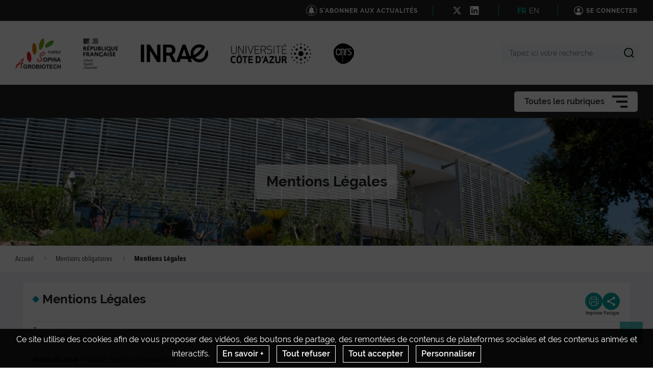

--- FILE ---
content_type: text/html; charset=UTF-8
request_url: https://institut-sophia-agrobiotech.paca.hub.inrae.fr/mentions-obligatoires/mentions-legales
body_size: 192743
content:
                    
    <!DOCTYPE html>
    <html lang="fr">
        <head>
                            <meta charset="UTF-8">
                <meta http-equiv="X-UA-Compatible" content="IE=Edge">
                <meta name="viewport" content="width=device-width, initial-scale=1, minimum-scale=1"/>
                <meta name="CSRF-Token" content="64bd41e7abbc3ebdc.UJ6NrkMl_s8OilwULmo8ZpLG0mwLuRtTeFazw4GRnq8.CvTgwSJhloBo4wxXfjIFCN2wogF-6E4cESfspMip5vUSs-rrMlKQ9lvlFQ" />
                <meta name="SiteAccess" content="hub_internet_paca_institut_sophia_agrobiotech" />
                <link rel="Shortcut icon" href="/assets/favicon.ico" type="image/x-icon">

                
    
    <title>Mentions Légales</title>

        <meta name="description" content="-">

<meta property="og:url" content="https://institut-sophia-agrobiotech.paca.hub.inrae.fr/mentions-obligatoires/mentions-legales" />
<meta property="og:type" content="website" />
<meta property="og:title" content="Mentions Légales" />
    <meta property="og:description" content="-" />
<meta property="og:image" content="/bundles/common/images/layout/logo_share_event.png" />

<meta name="twitter:card" content="summary" />
<meta name="twitter:title" content="Mentions Légales" />
<meta name="twitter:image" content="/bundles/common/images/layout/logo_share_event.png" />
    <meta name="twitter:description" content="-" />
<meta name="twitter:site" content="https://institut-sophia-agrobiotech.paca.hub.inrae.fr/mentions-obligatoires/mentions-legales" />

    <meta name="author" content="INRAE">

                                    <link rel="stylesheet" href="/assets/common/main_vertinrae.css">
    <link rel="stylesheet" href="/assets/hub/main_vertinrae.css">
                <link rel="stylesheet" href="/assets/common/inra.css">
                
                                        <script src="/bundles/common/js/smarttag.js"></script>
    <script type="text/javascript">
        let inra = {};
        let smarttag = {};
        smarttag.params = {};
    </script>

                

                                                    <div id="smarttag"
        data-user="492674"
        data-site="492674"
        data-collect-domain="logi9.xiti.com"
        data-collect-domain-ssl="logs3.xiti.com"
        data-name="mentions_legales"
        data-level2=""
        data-chapter1="mentions_obligatoires"
        data-chapter2=""
        data-chapter3=""
        data-referer-url=""
        data-keyword=""
        data-result-page-number="0"
    ></div>
    <script src="/assets/common/analytics_smarttag.js" defer></script>

                

   <script src="/bundles/fosjsrouting/js/router.js"></script>
   <script src="/js/routing?callback=fos.Router.setData"></script>
    
        <script src="/bundles/common/js/tarteaucitron/tarteaucitron.js"></script>
    <script src="/bundles/common/js/tarteaucitron/tarteaucitron.services.js"></script>
    <script src="/bundles/common/js/tarteaucitron-translations-override/override.tarteaucitron.fr.js"></script>
    <script src="/assets/common/scripts_inra_v2.js" defer></script>

                <script>
    /*! svg4everybody v1.0.0 | github.com/jonathantneal/svg4everybody */
    (function(f,k,l,e,m){function g(a,c){if(c){var b=c.getAttribute("viewBox"),d=f.createDocumentFragment(),e=c.cloneNode(!0);for(b&&a.setAttribute("viewBox",b);e.childNodes.length;)d.appendChild(e.childNodes[0]);a.appendChild(d)}}function n(){var a=f.createElement("x"),c=this.s;a.innerHTML=this.responseText;this.onload=function(){c.splice(0).map(function(b){g(b[0],a.querySelector("#"+b[1].replace(/(\W)/g,"\\$1")))})};this.onload()}function h(){for(var a;a=k[0];){var c=a.parentNode,b=a.getAttribute("xlink:href").split("#"),
            d=b[0],b=b[1];c.removeChild(a);if(d.length){if(a=e[d]=e[d]||new XMLHttpRequest,a.s||(a.s=[],a.open("GET",d),a.onload=n,a.send()),a.s.push([c,b]),4===a.readyState)a.onload()}else g(c,f.getElementById(b))}l(h)}m&&h()})(document,document.getElementsByTagName("use"),window.requestAnimationFrame||window.setTimeout,{},/Trident\/[567]\b/.test(navigator.userAgent)||537>(navigator.userAgent.match(/AppleWebKit\/(\d+)/)||[])[1]);
</script>

<script type="text/javascript">
  var language = "fr";
  var tarteaucitronForceLanguage = language.substr(0,2).toLowerCase(); /* supported: fr, en, de, es, it, pt, pl, ru */

  tarteaucitron.init({
    "privacyUrl": "", /* Privacy policy url */

    "hashtag": "#tarteaucitron", /* Open the panel with this hashtag */
    "cookieName": "tarteaucitron", /* Cookie name */

    "orientation": "bottom", /* Banner position (top - bottom) */
    "showAlertSmall": false, /* Show the small banner on bottom right */
    "cookieslist": false, /* Show the cookie list */

    "adblocker": false, /* Show a Warning if an adblocker is detected */
    "AcceptAllCta" : true, /* Show the accept all button when highPrivacy on */
    "highPrivacy": true, /* Disable auto consent */
    "handleBrowserDNTRequest": false, /* If Do Not Track == 1, accept all */

    "removeCredit": true, /* Remove credit link */
    "moreInfoLink": false, /* Show more info link */

    //"cookieDomain": ".my-multisite-domaine.fr" /* Shared cookie for subdomain */
  });
  (tarteaucitron.job = tarteaucitron.job || []).push('youtube');
  (tarteaucitron.job = tarteaucitron.job || []).push('dailymotion');
  (tarteaucitron.job = tarteaucitron.job || []).push('vimeo');
  (tarteaucitron.job = tarteaucitron.job || []).push('instagram');
  (tarteaucitron.job = tarteaucitron.job || []).push('googlemapsembed');
  (tarteaucitron.job = tarteaucitron.job || []).push('geoportail');
  (tarteaucitron.job = tarteaucitron.job || []).push('maps_geosas_mviewer');
  (tarteaucitron.job = tarteaucitron.job || []).push('openstreetmap');
  (tarteaucitron.job = tarteaucitron.job || []).push('genially');
  (tarteaucitron.job = tarteaucitron.job || []).push('twitterembed');
  (tarteaucitron.job = tarteaucitron.job || []).push('twittertimeline');
  (tarteaucitron.job = tarteaucitron.job || []).push('twitter');
  (tarteaucitron.job = tarteaucitron.job || []).push('canva');
  (tarteaucitron.job = tarteaucitron.job || []).push('gagenda');
  (tarteaucitron.job = tarteaucitron.job || []).push('googlemaps');
  (tarteaucitron.job = tarteaucitron.job || []).push('gdocs');
  (tarteaucitron.job = tarteaucitron.job || []).push('gdrive');
  (tarteaucitron.job = tarteaucitron.job || []).push('gscholar');
  (tarteaucitron.job = tarteaucitron.job || []).push('gcse');
  (tarteaucitron.job = tarteaucitron.job || []).push('researchgate');
  (tarteaucitron.job = tarteaucitron.job || []).push('archivesouvertes');
  (tarteaucitron.job = tarteaucitron.job || []).push('piktochart');
  (tarteaucitron.job = tarteaucitron.job || []).push('rotatingImg');

</script>
                                                
    <!-- Matomo -->
<script type="text/javascript">
  var _paq = window._paq = window._paq || [];
  _paq.push(['trackPageView']);
  _paq.push(['enableLinkTracking']);
  (function() {
    var u="https://stats.instance2.inrae-matomo.cloud-ed.fr/"
    _paq.push(['setTrackerUrl', u+'matomo.php']);
    _paq.push(['setSiteId', 251]);
    var d=document, g=d.createElement('script'), s=d.getElementsByTagName('script')[0];
    g.type='text/javascript'; g.async=true; g.src=u+'matomo.js'; s.parentNode.insertBefore(g,s);
  })();
</script>
<!-- End Matomo Code -->

                    </head>

        
                
        <body class="  ">

                            
<div id="image-modal" class="image-modal">
    <div class="image-modal-body"></div>
    <button type="button" id="gallery-modal-close-button" class="image-modal-close-button">
            <svg class="icon" width="40" height="40" aria-hidden="true"><use xlink:href="/assets/common/svg/icons.svg#icon--cross"></use></svg>
    </button>
</div>                
<div id="gallery-modal" class="image-modal">
    <div id="gallery-modal-body" class="image-modal-body"></div>
    <button type="button" id="gallery-modal-close-button" class="image-modal-close-button">
            <svg class="icon" width="40" height="40" aria-hidden="true"><use xlink:href="/assets/common/svg/icons.svg#icon--cross"></use></svg>
    </button>
</div>            
                            

<header class="Header" role="banner" data-header data-modele="hub">

    <div class="Header-top" data-header-top>
    <div class="Surtop--hub container-inner">
        <div class="Surtop-actuality-bloc">
    <a href="/news-notification-user" class="Surtop-actuality-link">
      <div class="Surtop-actuality-icon">    <svg class="icon" width="15" height="15" aria-hidden="true"><use xlink:href="/assets/common/svg/icons.svg#bell"></use></svg></div>
      <div class="Surtop-actuality-text">S&#039;abonner aux actualités</div>
    </a>
  </div>

      

  <div class="Surtop-socialContainer--hub">
          
      <a href="https://twitter.com/SAgrobiotech" title="Nous suivre sur X" target="_blank">
            <svg class="icon" width="17" height="17" aria-hidden="true"><use xlink:href="/assets/common/svg/icons.svg#icon--x"></use></svg>
      </a>
          
      <a href="https://www.linkedin.com/feed/" title="Nous suivre sur LinkedIn" target="_blank">
            <svg class="icon" width="17" height="17" aria-hidden="true"><use xlink:href="/assets/common/svg/icons.svg#icon--linkedin"></use></svg>
      </a>
      </div>

  <div class="Surtop-langContainer--hub">
          <a class="active" href="https://institut-sophia-agrobiotech.paca.hub.inrae.fr/mentions-obligatoires/mentions-legales">FR</a>
          <a class="" href="https://eng-institut-sophia-agrobiotech.paca.hub.inrae.fr/mandatory-information/legal-notices">EN</a>
      </div>



          <a href="/login_oidc" class="Surtop-connexionButton--hub">
            <svg class="icon" width="20" height="20" aria-hidden="true"><use xlink:href="/assets/common/svg/icons.svg#icon--user-round"></use></svg>
        <span>Se connecter</span>
    </a>

          </div>
  </div>

  <div class="Header-responsiveContainer">

        <div class="Header-middle" data-header-middle>
      <div class="Header-middleContainer container-inner">

                <div class="sponsors-menu-row" aria-expanded="true" data-header-logos>
          <div class="Header-logo">

    <a class="Header-logo-inra" href="/">
                                    <figure class="ez-figure" style="height: 60px;" title="" class="ezimage-field"><img
                    src="https://institut-sophia-agrobiotech.paca.hub.inrae.fr/var/hub_internet_paca_institut_sophia_agrobiotech/storage/images/_aliases/inra_logo_principal/1/4/5/6/36541-18-fre-FR/2002d66dd081-logo_institutsophiaagrobiotech.png"
                                                                title="Logo Principal"
                        alt="Logo Principal"
                                                                            /></figure>
            </a>

                        
                                            
                        
                            <a class="Header-logo-partner"
                   href="/organismes-de-tutelles"
                                       data-type="logo_partenaire"
                >
                                <figure class="ez-figure" style="height: 60px;" title="Logo Marque Etat - République Française" class="ezimage-field"><img
                    src="https://institut-sophia-agrobiotech.paca.hub.inrae.fr/var/hub_internet_paca_institut_sophia_agrobiotech/storage/images/_aliases/inra_logo/configuration-graphique/haut/logo-marque-etat/226228-4-fre-FR/Logo-Marque-Etat.png"
                                                                title="Logo Marque Etat - République Française"
                        alt="Logo Marque Etat - République Française"
                                                                            /></figure>
                            </a>
                                
                                            
                        
                            <a class="Header-logo-partner"
                   href="/organismes-de-tutelles"
                                       data-type="logo_partenaire"
                >
                                <figure class="ez-figure" style="height: 35px;" title="Logo_INRAE_noir" class="ezimage-field"><img
                    src="https://institut-sophia-agrobiotech.paca.hub.inrae.fr/var/hub_internet_paca_institut_sophia_agrobiotech/storage/images/_aliases/inra_logo/configuration-graphique/haut/logo_inrae_noir/210259-1-fre-FR/Logo_INRAE_noir.png"
                                                                title="Logo_INRAE_noir"
                        alt="Logo_INRAE_noir"
                                                                            /></figure>
                            </a>
                                
                                            
                        
                            <a class="Header-logo-partner"
                   href="/organismes-de-tutelles"
                                       data-type="logo_partenaire"
                >
                                <figure class="ez-figure" style="height: 40px;" title="Logo Université Côte d&#039;Azur" class="ezimage-field"><img
                    src="https://institut-sophia-agrobiotech.paca.hub.inrae.fr/var/hub_internet_paca_institut_sophia_agrobiotech/storage/images/_aliases/inra_logo/configuration-graphique/haut/logo_uca/210265-2-fre-FR/Logo_UCA.png"
                                                                title="Logo Université Côte d&#039;Azur"
                        alt="Logo Université Côte d&#039;Azur"
                                                                            /></figure>
                            </a>
                                
                                            
                        
                            <a class="Header-logo-partner"
                   href="/organismes-de-tutelles"
                                       data-type="logo_partenaire"
                >
                                <figure class="ez-figure" style="height: 40px;" title="CNRS" class="ezimage-field"><img
                    src="https://institut-sophia-agrobiotech.paca.hub.inrae.fr/var/hub_internet_paca_institut_sophia_agrobiotech/storage/images/_aliases/inra_logo/configuration-graphique/haut/logo-cnrs-noir/125418-1-fre-FR/Logo-CNRS-noir.gif"
                                                                title="CNRS"
                        alt="CNRS"
                                                                            /></figure>
                            </a>
                        
</div>

        </div>

                <form class="Header-searchForm" action="/_search" role="search" aria-expanded="false" data-search-form>
          <label class="Header-searchForm-label" for="search_form">Tapez ici votre recherche</label>
          <input class="Header-searchForm-input" id="search_form" type="search" placeholder="Tapez ici votre recherche" name="SearchText" />
          <span class="Header-searchForm-icon" data-search-form-submit>    <svg class="icon" width="20" height="20" aria-hidden="true"><use xlink:href="/assets/common/svg/icons.svg#icon--search-simple"></use></svg></span>
          <span class="Header-searchForm-icon--close" data-search-form-close>    <svg class="icon" width="20" height="20" aria-hidden="true"><use xlink:href="/assets/common/svg/icons.svg#icon--close"></use></svg></span>
          <span class="Header-searchForm-icon--valid" data-search-form-valid>    <svg class="icon" width="20" height="20" aria-hidden="true"><use xlink:href="/assets/common/svg/icons.svg#icon--check"></use></svg></span>
        </form>
    
      </div>
    </div>
    
        <div class="Header-bottom" data-header-bottom>
      
<div class="HorizontalMenu">
    <div class="container-inner">
                <div class="HorizontalMenu-container">
                                            <div class="HorizontalMenu-li " data-mouseenter>
                    <span
                        title="Présentation"
                        data-navigation-link
                        class="HorizontalMenu-link HorizontalMenu-link--hasChildren" aria-expanded="false">
                                                    <a href="/presentation" class="HorizontalMenu-link-text">
                                                <span class="HorizontalMenu-link-textLabel">Présentation
                                                    </span>
                                                                            </a>
                        
                                            </span>
                                                                <ul class="HorizontalMenu-childContainer" data-navigation-submenu aria-expanded="true">
                                                            <li>
                                    <span
                                        data-navigation-link
                                        class="HorizontalMenu-link">

                                        <a href="/presentation/nous-contacter" class="HorizontalMenu-link-text">
                                            <span>Nous contacter</span>
                                                                                    </a>
                                    </span>
                                </li>
                                                            <li>
                                    <span
                                        data-navigation-link
                                        class="HorizontalMenu-link">

                                        <a href="/presentation/nous-rencontrer" class="HorizontalMenu-link-text">
                                            <span>Nous rencontrer</span>
                                                                                    </a>
                                    </span>
                                </li>
                                                            <li>
                                    <span
                                        data-navigation-link
                                        class="HorizontalMenu-link">

                                        <a href="/presentation/actualites" class="HorizontalMenu-link-text">
                                            <span>Actualités</span>
                                                                                    </a>
                                    </span>
                                </li>
                                                            <li>
                                    <span
                                        data-navigation-link
                                        class="HorizontalMenu-link">

                                        <a href="/presentation/se-tenir-informe" class="HorizontalMenu-link-text">
                                            <span>Se tenir informé</span>
                                                                                    </a>
                                    </span>
                                </li>
                                                    </ul>
                                    </div>
                                            <div class="HorizontalMenu-li " data-mouseenter>
                    <span
                        title="Equipes ISA"
                        data-navigation-link
                        class="HorizontalMenu-link HorizontalMenu-link--hasChildren" aria-expanded="false">
                                                    <a href="/equipes-isa" class="HorizontalMenu-link-text">
                                                <span class="HorizontalMenu-link-textLabel">Equipes ISA
                                                    </span>
                                                                            </a>
                        
                                            </span>
                                                                <ul class="HorizontalMenu-childContainer" data-navigation-submenu aria-expanded="true">
                                                            <li>
                                    <span
                                        data-navigation-link
                                        class="HorizontalMenu-link HorizontalMenu-link--hasChildren" aria-expanded="false">

                                        <a href="/equipes-isa/bes" class="HorizontalMenu-link-text">
                                            <span>BES</span>
                                                                                    </a>
                                    </span>
                                </li>
                                                            <li>
                                    <span
                                        data-navigation-link
                                        class="HorizontalMenu-link HorizontalMenu-link--hasChildren" aria-expanded="false">

                                        <a href="/equipes-isa/bpi" class="HorizontalMenu-link-text">
                                            <span>BPI</span>
                                                                                    </a>
                                    </span>
                                </li>
                                                            <li>
                                    <span
                                        data-navigation-link
                                        class="HorizontalMenu-link HorizontalMenu-link--hasChildren" aria-expanded="false">

                                        <a href="/equipes-isa/deb" class="HorizontalMenu-link-text">
                                            <span>DEB</span>
                                                                                    </a>
                                    </span>
                                </li>
                                                            <li>
                                    <span
                                        data-navigation-link
                                        class="HorizontalMenu-link">

                                        <a href="/equipes-isa/eqa" class="HorizontalMenu-link-text">
                                            <span>EQA</span>
                                                                                    </a>
                                    </span>
                                </li>
                                                            <li>
                                    <span
                                        data-navigation-link
                                        class="HorizontalMenu-link HorizontalMenu-link--hasChildren" aria-expanded="false">

                                        <a href="/equipes-isa/game" class="HorizontalMenu-link-text">
                                            <span>GAME</span>
                                                                                    </a>
                                    </span>
                                </li>
                                                            <li>
                                    <span
                                        data-navigation-link
                                        class="HorizontalMenu-link HorizontalMenu-link--hasChildren" aria-expanded="false">

                                        <a href="/equipes-isa/ipie" class="HorizontalMenu-link-text">
                                            <span>IPIE</span>
                                                                                    </a>
                                    </span>
                                </li>
                                                            <li>
                                    <span
                                        data-navigation-link
                                        class="HorizontalMenu-link HorizontalMenu-link--hasChildren" aria-expanded="false">

                                        <a href="/equipes-isa/ipn" class="HorizontalMenu-link-text">
                                            <span>IPN</span>
                                                                                    </a>
                                    </span>
                                </li>
                                                            <li>
                                    <span
                                        data-navigation-link
                                        class="HorizontalMenu-link HorizontalMenu-link--hasChildren" aria-expanded="false">

                                        <a href="/equipes-isa/ipo" class="HorizontalMenu-link-text">
                                            <span>IPO</span>
                                                                                    </a>
                                    </span>
                                </li>
                                                            <li>
                                    <span
                                        data-navigation-link
                                        class="HorizontalMenu-link HorizontalMenu-link--hasChildren" aria-expanded="false">

                                        <a href="/equipes-isa/mib" class="HorizontalMenu-link-text">
                                            <span>MIB</span>
                                                                                    </a>
                                    </span>
                                </li>
                                                            <li>
                                    <span
                                        data-navigation-link
                                        class="HorizontalMenu-link HorizontalMenu-link--hasChildren" aria-expanded="false">

                                        <a href="/equipes-isa/m2p2" class="HorizontalMenu-link-text">
                                            <span>M2P2</span>
                                                                                    </a>
                                    </span>
                                </li>
                                                            <li>
                                    <span
                                        data-navigation-link
                                        class="HorizontalMenu-link HorizontalMenu-link--hasChildren" aria-expanded="false">

                                        <a href="/equipes-isa/rdlb" class="HorizontalMenu-link-text">
                                            <span>RDLB</span>
                                                                                    </a>
                                    </span>
                                </li>
                                                            <li>
                                    <span
                                        data-navigation-link
                                        class="HorizontalMenu-link HorizontalMenu-link--hasChildren" aria-expanded="false">

                                        <a href="/equipes-isa/irl" class="HorizontalMenu-link-text">
                                            <span>IRL</span>
                                                                                    </a>
                                    </span>
                                </li>
                                                            <li>
                                    <span
                                        data-navigation-link
                                        class="HorizontalMenu-link HorizontalMenu-link--hasChildren" aria-expanded="false">

                                        <a href="/equipes-isa/smile" class="HorizontalMenu-link-text">
                                            <span>SMILE</span>
                                                                                    </a>
                                    </span>
                                </li>
                                                    </ul>
                                    </div>
                                            <div class="HorizontalMenu-li " data-mouseenter>
                    <span
                        title="Infrastructure PlantBIOs"
                        data-navigation-link
                        class="HorizontalMenu-link HorizontalMenu-link--hasChildren" aria-expanded="false">
                                                    <a href="/infrastructure-plantbios" class="HorizontalMenu-link-text">
                                                <span class="HorizontalMenu-link-textLabel">Infrastructure PlantBIOs
                                                    </span>
                                                                            </a>
                        
                                            </span>
                                                                <ul class="HorizontalMenu-childContainer" data-navigation-submenu aria-expanded="true">
                                                            <li>
                                    <span
                                        data-navigation-link
                                        class="HorizontalMenu-link">

                                        <a href="/infrastructure-plantbios/plateau-de-biochimie-analytique" class="HorizontalMenu-link-text">
                                            <span>Plateau de biochimie analytique</span>
                                                                                    </a>
                                    </span>
                                </li>
                                                            <li>
                                    <span
                                        data-navigation-link
                                        class="HorizontalMenu-link">

                                        <a href="/infrastructure-plantbios/politique-qualite" class="HorizontalMenu-link-text">
                                            <span>Politique Qualité</span>
                                                                                    </a>
                                    </span>
                                </li>
                                                            <li>
                                    <span
                                        data-navigation-link
                                        class="HorizontalMenu-link">

                                        <a href="/infrastructure-plantbios/plateau-de-bioinformatique-et-genomique" class="HorizontalMenu-link-text">
                                            <span>Plateau de bioinformatique et génomique</span>
                                                                                    </a>
                                    </span>
                                </li>
                                                            <li>
                                    <span
                                        data-navigation-link
                                        class="HorizontalMenu-link HorizontalMenu-link--hasChildren" aria-expanded="false">

                                        <a href="/infrastructure-plantbios/plateau-d-imagerie-cellulaire" class="HorizontalMenu-link-text">
                                            <span>Plateau d&#039;imagerie cellulaire</span>
                                                                                    </a>
                                    </span>
                                </li>
                                                            <li>
                                    <span
                                        data-navigation-link
                                        class="HorizontalMenu-link">

                                        <a href="/infrastructure-plantbios/plateau-de-video-phenotypage" class="HorizontalMenu-link-text">
                                            <span>Plateau de Vidéo-Phénotypage</span>
                                                                                    </a>
                                    </span>
                                </li>
                                                            <li>
                                    <span
                                        data-navigation-link
                                        class="HorizontalMenu-link">

                                        <a href="/infrastructure-plantbios/collections-crb" class="HorizontalMenu-link-text">
                                            <span>Collections - CRB</span>
                                                                                    </a>
                                    </span>
                                </li>
                                                            <li>
                                    <span
                                        data-navigation-link
                                        class="HorizontalMenu-link">

                                        <a href="/infrastructure-plantbios/installation-experimentale" class="HorizontalMenu-link-text">
                                            <span>Installation expérimentale</span>
                                                                                    </a>
                                    </span>
                                </li>
                                                            <li>
                                    <span
                                        data-navigation-link
                                        class="HorizontalMenu-link">

                                        <a href="/infrastructure-plantbios/membres-de-l-equipe" class="HorizontalMenu-link-text">
                                            <span>Membres de l&#039;équipe</span>
                                                                                    </a>
                                    </span>
                                </li>
                                                            <li>
                                    <span
                                        data-navigation-link
                                        class="HorizontalMenu-link">

                                        <a href="/infrastructure-plantbios/publications" class="HorizontalMenu-link-text">
                                            <span>Publications</span>
                                                                                    </a>
                                    </span>
                                </li>
                                                            <li>
                                    <span
                                        data-navigation-link
                                        class="HorizontalMenu-link">

                                        <a href="/infrastructure-plantbios/travailler-avec-nous" class="HorizontalMenu-link-text">
                                            <span>Travailler avec nous</span>
                                                                                    </a>
                                    </span>
                                </li>
                                                    </ul>
                                    </div>
                                            <div class="HorizontalMenu-li " data-mouseenter>
                    <span
                        title="Publications"
                        data-navigation-link
                        class="HorizontalMenu-link">
                                                    <a href="/publications2" class="HorizontalMenu-link-text">
                                                <span class="HorizontalMenu-link-textLabel">Publications
                                                    </span>
                                                                            </a>
                        
                                            </span>
                                                        </div>
                                            <div class="HorizontalMenu-li " data-mouseenter>
                    <span
                        title="Animations"
                        data-navigation-link
                        class="HorizontalMenu-link HorizontalMenu-link--hasChildren" aria-expanded="false">
                                                    <a href="/animations" class="HorizontalMenu-link-text">
                                                <span class="HorizontalMenu-link-textLabel">Animations
                                                    </span>
                                                                            </a>
                        
                                            </span>
                                                                <ul class="HorizontalMenu-childContainer" data-navigation-submenu aria-expanded="true">
                                                            <li>
                                    <span
                                        data-navigation-link
                                        class="HorizontalMenu-link">

                                        <a href="/animations/planning" class="HorizontalMenu-link-text">
                                            <span>Planning</span>
                                                                                    </a>
                                    </span>
                                </li>
                                                            <li>
                                    <span
                                        data-navigation-link
                                        class="HorizontalMenu-link HorizontalMenu-link--hasChildren" aria-expanded="false">

                                        <a href="/animations/archives" class="HorizontalMenu-link-text">
                                            <span>Archives</span>
                                                                                    </a>
                                    </span>
                                </li>
                                                    </ul>
                                    </div>
                                            <div class="HorizontalMenu-li " data-mouseenter>
                    <span
                        title="Enseignement - Formation"
                        data-navigation-link
                        class="HorizontalMenu-link HorizontalMenu-link--hasChildren" aria-expanded="false">
                                                    <a href="/enseignement-formation" class="HorizontalMenu-link-text">
                                                <span class="HorizontalMenu-link-textLabel">Enseignement - Formation
                                                    </span>
                                                                            </a>
                        
                                            </span>
                                                                <ul class="HorizontalMenu-childContainer" data-navigation-submenu aria-expanded="true">
                                                            <li>
                                    <span
                                        data-navigation-link
                                        class="HorizontalMenu-link">

                                        <a href="/enseignement-formation/doctorat-these" class="HorizontalMenu-link-text">
                                            <span>Doctorat - Thèse</span>
                                                                                    </a>
                                    </span>
                                </li>
                                                            <li>
                                    <span
                                        data-navigation-link
                                        class="HorizontalMenu-link">

                                        <a href="/enseignement-formation/licence" class="HorizontalMenu-link-text">
                                            <span>Licence</span>
                                                                                    </a>
                                    </span>
                                </li>
                                                            <li>
                                    <span
                                        data-navigation-link
                                        class="HorizontalMenu-link">

                                        <a href="/enseignement-formation/msc-boost" class="HorizontalMenu-link-text">
                                            <span>MSc BOOST</span>
                                                                                    </a>
                                    </span>
                                </li>
                                                            <li>
                                    <span
                                        data-navigation-link
                                        class="HorizontalMenu-link">

                                        <a href="/enseignement-formation/master-sv" class="HorizontalMenu-link-text">
                                            <span>Master SV</span>
                                                                                    </a>
                                    </span>
                                </li>
                                                            <li>
                                    <span
                                        data-navigation-link
                                        class="HorizontalMenu-link">

                                        <a href="/enseignement-formation/master-usth" class="HorizontalMenu-link-text">
                                            <span>Master USTH</span>
                                                                                    </a>
                                    </span>
                                </li>
                                                            <li>
                                    <span
                                        data-navigation-link
                                        class="HorizontalMenu-link">

                                        <a href="/enseignement-formation/ecole-d-ingenieur" class="HorizontalMenu-link-text">
                                            <span>Ecole d&#039;ingénieur</span>
                                                                                    </a>
                                    </span>
                                </li>
                                                    </ul>
                                    </div>
                                            <div class="HorizontalMenu-li " data-mouseenter>
                    <span
                        title="ISA@net"
                        data-navigation-link
                        class="HorizontalMenu-link HorizontalMenu-link--hasChildren" aria-expanded="false">
                                                    <a href="/isa-net" class="HorizontalMenu-link-text">
                                                <span class="HorizontalMenu-link-textLabel">ISA@net
                                                    </span>
                                                    <span class="HorizontalMenu-linkIcon--lock">        
                <svg class="icon" width="15" height="15" aria-hidden="true"><use xlink:href="/assets/common/svg/icons.svg#icon--lock"></use></svg>
    </span>
                                                                            </a>
                        
                                            </span>
                                                                <ul class="HorizontalMenu-childContainer" data-navigation-submenu aria-expanded="true">
                                                            <li>
                                    <span
                                        data-navigation-link
                                        class="HorizontalMenu-link HorizontalMenu-link--hasChildren" aria-expanded="false">

                                        <a href="/isa-net/comment-faire-pour" class="HorizontalMenu-link-text">
                                            <span>Comment faire pour ...</span>
                                                                                            <span class="HorizontalMenu-linkIcon--lock">        
                <svg class="icon" width="15" height="15" aria-hidden="true"><use xlink:href="/assets/common/svg/icons.svg#icon--lock"></use></svg>
    </span>
                                                                                    </a>
                                    </span>
                                </li>
                                                            <li>
                                    <span
                                        data-navigation-link
                                        class="HorizontalMenu-link">

                                        <a href="/isa-net/isa-infos" class="HorizontalMenu-link-text">
                                            <span>ISA@infos</span>
                                                                                            <span class="HorizontalMenu-linkIcon--lock">        
                <svg class="icon" width="15" height="15" aria-hidden="true"><use xlink:href="/assets/common/svg/icons.svg#icon--lock"></use></svg>
    </span>
                                                                                    </a>
                                    </span>
                                </li>
                                                            <li>
                                    <span
                                        data-navigation-link
                                        class="HorizontalMenu-link HorizontalMenu-link--hasChildren" aria-expanded="false">

                                        <a href="/isa-net/gouvernance" class="HorizontalMenu-link-text">
                                            <span>Gouvernance</span>
                                                                                            <span class="HorizontalMenu-linkIcon--lock">        
                <svg class="icon" width="15" height="15" aria-hidden="true"><use xlink:href="/assets/common/svg/icons.svg#icon--lock"></use></svg>
    </span>
                                                                                    </a>
                                    </span>
                                </li>
                                                            <li>
                                    <span
                                        data-navigation-link
                                        class="HorizontalMenu-link">

                                        <a href="/isa-net/gestion-de-proximite" class="HorizontalMenu-link-text">
                                            <span>Gestion de proximité</span>
                                                                                            <span class="HorizontalMenu-linkIcon--lock">        
                <svg class="icon" width="15" height="15" aria-hidden="true"><use xlink:href="/assets/common/svg/icons.svg#icon--lock"></use></svg>
    </span>
                                                                                    </a>
                                    </span>
                                </li>
                                                            <li>
                                    <span
                                        data-navigation-link
                                        class="HorizontalMenu-link">

                                        <a href="/isa-net/mclab" class="HorizontalMenu-link-text">
                                            <span>MCLab</span>
                                                                                            <span class="HorizontalMenu-linkIcon--lock">        
                <svg class="icon" width="15" height="15" aria-hidden="true"><use xlink:href="/assets/common/svg/icons.svg#icon--lock"></use></svg>
    </span>
                                                                                    </a>
                                    </span>
                                </li>
                                                            <li>
                                    <span
                                        data-navigation-link
                                        class="HorizontalMenu-link">

                                        <a href="/isa-net/qualite" class="HorizontalMenu-link-text">
                                            <span>Qualité</span>
                                                                                            <span class="HorizontalMenu-linkIcon--lock">        
                <svg class="icon" width="15" height="15" aria-hidden="true"><use xlink:href="/assets/common/svg/icons.svg#icon--lock"></use></svg>
    </span>
                                                                                    </a>
                                    </span>
                                </li>
                                                            <li>
                                    <span
                                        data-navigation-link
                                        class="HorizontalMenu-link HorizontalMenu-link--hasChildren" aria-expanded="false">

                                        <a href="/isa-net/prevention" class="HorizontalMenu-link-text">
                                            <span>Prévention</span>
                                                                                            <span class="HorizontalMenu-linkIcon--lock">        
                <svg class="icon" width="15" height="15" aria-hidden="true"><use xlink:href="/assets/common/svg/icons.svg#icon--lock"></use></svg>
    </span>
                                                                                    </a>
                                    </span>
                                </li>
                                                            <li>
                                    <span
                                        data-navigation-link
                                        class="HorizontalMenu-link">

                                        <a href="/isa-net/informatique" class="HorizontalMenu-link-text">
                                            <span>Informatique</span>
                                                                                            <span class="HorizontalMenu-linkIcon--lock">        
                <svg class="icon" width="15" height="15" aria-hidden="true"><use xlink:href="/assets/common/svg/icons.svg#icon--lock"></use></svg>
    </span>
                                                                                    </a>
                                    </span>
                                </li>
                                                            <li>
                                    <span
                                        data-navigation-link
                                        class="HorizontalMenu-link">

                                        <a href="/isa-net/documentation-ist" class="HorizontalMenu-link-text">
                                            <span>Documentation - IST</span>
                                                                                            <span class="HorizontalMenu-linkIcon--lock">        
                <svg class="icon" width="15" height="15" aria-hidden="true"><use xlink:href="/assets/common/svg/icons.svg#icon--lock"></use></svg>
    </span>
                                                                                    </a>
                                    </span>
                                </li>
                                                            <li>
                                    <span
                                        data-navigation-link
                                        class="HorizontalMenu-link HorizontalMenu-link--hasChildren" aria-expanded="false">

                                        <a href="/isa-net/installation-experimentale" class="HorizontalMenu-link-text">
                                            <span>Installation expérimentale</span>
                                                                                            <span class="HorizontalMenu-linkIcon--lock">        
                <svg class="icon" width="15" height="15" aria-hidden="true"><use xlink:href="/assets/common/svg/icons.svg#icon--lock"></use></svg>
    </span>
                                                                                    </a>
                                    </span>
                                </li>
                                                            <li>
                                    <span
                                        data-navigation-link
                                        class="HorizontalMenu-link">

                                        <a href="/isa-net/ressources-inrae-sophia" class="HorizontalMenu-link-text">
                                            <span>Ressources Inrae Sophia</span>
                                                                                            <span class="HorizontalMenu-linkIcon--lock">        
                <svg class="icon" width="15" height="15" aria-hidden="true"><use xlink:href="/assets/common/svg/icons.svg#icon--lock"></use></svg>
    </span>
                                                                                    </a>
                                    </span>
                                </li>
                                                            <li>
                                    <span
                                        data-navigation-link
                                        class="HorizontalMenu-link">

                                        <a href="/isa-net/campagne-de-mobilite-intra-isa" class="HorizontalMenu-link-text">
                                            <span>Campagne de mobilité intra-ISA</span>
                                                                                            <span class="HorizontalMenu-linkIcon--lock">        
                <svg class="icon" width="15" height="15" aria-hidden="true"><use xlink:href="/assets/common/svg/icons.svg#icon--lock"></use></svg>
    </span>
                                                                                    </a>
                                    </span>
                                </li>
                                                            <li>
                                    <span
                                        data-navigation-link
                                        class="HorizontalMenu-link">

                                        <a href="/isa-net/tutelles-partenariats" class="HorizontalMenu-link-text">
                                            <span>Tutelles / Partenariats</span>
                                                                                            <span class="HorizontalMenu-linkIcon--lock">        
                <svg class="icon" width="15" height="15" aria-hidden="true"><use xlink:href="/assets/common/svg/icons.svg#icon--lock"></use></svg>
    </span>
                                                                                    </a>
                                    </span>
                                </li>
                                                    </ul>
                                    </div>
                    </div>

                <div class="Hamburger Hamburger--horizontalMenu" data-nav-trigger >
            <span class="Hamburger-label">Toutes les rubriques</span>
            <button type="button" class="Hamburger-button" data-hamburger aria-expanded="false">
                <span></span>
                <span></span>
                <span></span>
            </button>
        </div>
    </div>
</div>


    </div>

        <div class="Header-hamburgerButton">
      <div class="Hamburger">
        <button type="button" class="Hamburger-button Hamburger-button--mobile" data-nav-trigger data-hamburger aria-expanded="false">
          <span></span>
          <span></span>
          <span></span>
        </button>
      </div>
    </div>

  </div>

    <div class="Navigation-overlay" data-nav-trigger data-nav-overlay aria-hidden="true"></div>

    <nav class="Navigation" aria-hidden="true" data-nav role="Navigation">
    
<div class="Navigation-container">
    <ul data-depth="1">
                    <li class="Navigation-linkContainer">
        <span
          data-navigation-link
          class="Navigation-link Navigation-link--hasChildren   Navigation-link--showLink " aria-expanded="false">
                      <a href="/presentation" class="Navigation-link-text">
                      <span>Présentation</span>
                                  </a>
                      <span class="Navigation-linkIcon" data-link-icon>    <svg class="icon" width="20" height="20" aria-hidden="true"><use xlink:href="/assets/common/svg/icons.svg#icon--angle-down"></use></svg></span>
                  </span> 

                                    <ul class="Navigation-childContainer" data-navigation-submenu aria-expanded="false" data-depth="2">
                                        <li>
                <span
                  data-navigation-link
                  class="Navigation-link  Navigation-link--showLink ">

                  <a href="/presentation/nous-contacter" class="Navigation-link-text">
                    <span>Nous contacter</span>
                                      </a>
                </span>

                                
              </li>
                                        <li>
                <span
                  data-navigation-link
                  class="Navigation-link  Navigation-link--showLink ">

                  <a href="/presentation/nous-rencontrer" class="Navigation-link-text">
                    <span>Nous rencontrer</span>
                                      </a>
                </span>

                                
              </li>
                                        <li>
                <span
                  data-navigation-link
                  class="Navigation-link  Navigation-link--showLink ">

                  <a href="/presentation/actualites" class="Navigation-link-text">
                    <span>Actualités</span>
                                      </a>
                </span>

                                
              </li>
                                        <li>
                <span
                  data-navigation-link
                  class="Navigation-link  Navigation-link--showLink ">

                  <a href="/presentation/se-tenir-informe" class="Navigation-link-text">
                    <span>Se tenir informé</span>
                                      </a>
                </span>

                                
              </li>
                      </ul>
        
      </li>
                <li class="Navigation-linkContainer">
        <span
          data-navigation-link
          class="Navigation-link Navigation-link--hasChildren   Navigation-link--showLink " aria-expanded="false">
                      <a href="/equipes-isa" class="Navigation-link-text">
                      <span>Equipes ISA</span>
                                  </a>
                      <span class="Navigation-linkIcon" data-link-icon>    <svg class="icon" width="20" height="20" aria-hidden="true"><use xlink:href="/assets/common/svg/icons.svg#icon--angle-down"></use></svg></span>
                  </span> 

                                    <ul class="Navigation-childContainer" data-navigation-submenu aria-expanded="false" data-depth="3">
                                        <li>
                <span
                  data-navigation-link
                  class="Navigation-link Navigation-link--hasChildren  Navigation-link--showLink " aria-expanded="false">

                  <a href="/equipes-isa/bes" class="Navigation-link-text">
                    <span>BES</span>
                                      </a>                    <span class="Navigation-linkIcon" data-link-icon>    <svg class="icon" width="20" height="20" aria-hidden="true"><use xlink:href="/assets/common/svg/icons.svg#icon--angle-down"></use></svg></span>
                  
                </span>

                                                                    <ul class="Navigation-childContainer" data-navigation-submenu aria-expanded="false" data-depth="4">
                                                                <li>
                        <span
                          data-navigation-link
                          class="Navigation-link  Navigation-link--showLink ">

                          <a href="/equipes-isa/bes/membres-de-l-equipe" class="Navigation-link-text">
                            <span>Membres de l&#039;équipe</span>
                                                      </a>
                        </span>

                                                                      </li>

                                                                <li>
                        <span
                          data-navigation-link
                          class="Navigation-link  Navigation-link--showLink ">

                          <a href="/equipes-isa/bes/projets-contrats" class="Navigation-link-text">
                            <span>Projets &amp; contrats</span>
                                                      </a>
                        </span>

                                                                      </li>

                                                                <li>
                        <span
                          data-navigation-link
                          class="Navigation-link  Navigation-link--showLink ">

                          <a href="/equipes-isa/bes/publications" class="Navigation-link-text">
                            <span>Publications</span>
                                                      </a>
                        </span>

                                                                      </li>

                                                                <li>
                        <span
                          data-navigation-link
                          class="Navigation-link  Navigation-link--showLink ">

                          <a href="/equipes-isa/bes/anciens-membres-de-l-equipe" class="Navigation-link-text">
                            <span>Anciens membres de l&#039;équipe</span>
                                                      </a>
                        </span>

                                                                      </li>

                                                                <li>
                        <span
                          data-navigation-link
                          class="Navigation-link  Navigation-link--showLink ">

                          <a href="/equipes-isa/bes/divers" class="Navigation-link-text">
                            <span>Divers</span>
                                                      </a>
                        </span>

                                                                      </li>

                                      </ul>
                
              </li>
                                        <li>
                <span
                  data-navigation-link
                  class="Navigation-link Navigation-link--hasChildren  Navigation-link--showLink " aria-expanded="false">

                  <a href="/equipes-isa/bpi" class="Navigation-link-text">
                    <span>BPI</span>
                                      </a>                    <span class="Navigation-linkIcon" data-link-icon>    <svg class="icon" width="20" height="20" aria-hidden="true"><use xlink:href="/assets/common/svg/icons.svg#icon--angle-down"></use></svg></span>
                  
                </span>

                                                                    <ul class="Navigation-childContainer" data-navigation-submenu aria-expanded="false" data-depth="5">
                                                                <li>
                        <span
                          data-navigation-link
                          class="Navigation-link  Navigation-link--showLink ">

                          <a href="/equipes-isa/bpi/membres-de-l-equipe" class="Navigation-link-text">
                            <span>Membres de l&#039;équipe</span>
                                                      </a>
                        </span>

                                                                      </li>

                                                                <li>
                        <span
                          data-navigation-link
                          class="Navigation-link  Navigation-link--showLink ">

                          <a href="/equipes-isa/bpi/projets-contrats" class="Navigation-link-text">
                            <span>Projets &amp; contrats</span>
                                                      </a>
                        </span>

                                                                      </li>

                                                                <li>
                        <span
                          data-navigation-link
                          class="Navigation-link  Navigation-link--showLink ">

                          <a href="/equipes-isa/bpi/publications" class="Navigation-link-text">
                            <span>Publications</span>
                                                      </a>
                        </span>

                                                                      </li>

                                                                <li>
                        <span
                          data-navigation-link
                          class="Navigation-link  Navigation-link--showLink ">

                          <a href="/equipes-isa/bpi/divers" class="Navigation-link-text">
                            <span>Divers</span>
                                                      </a>
                        </span>

                                                                      </li>

                                                                <li>
                        <span
                          data-navigation-link
                          class="Navigation-link  Navigation-link--showLink ">

                          <a href="/equipes-isa/bpi/anciens-membres-de-l-equipe" class="Navigation-link-text">
                            <span>Anciens membres de l&#039;équipe</span>
                                                      </a>
                        </span>

                                                                      </li>

                                      </ul>
                
              </li>
                                        <li>
                <span
                  data-navigation-link
                  class="Navigation-link Navigation-link--hasChildren  Navigation-link--showLink " aria-expanded="false">

                  <a href="/equipes-isa/deb" class="Navigation-link-text">
                    <span>DEB</span>
                                      </a>                    <span class="Navigation-linkIcon" data-link-icon>    <svg class="icon" width="20" height="20" aria-hidden="true"><use xlink:href="/assets/common/svg/icons.svg#icon--angle-down"></use></svg></span>
                  
                </span>

                                                                    <ul class="Navigation-childContainer" data-navigation-submenu aria-expanded="false" data-depth="6">
                                                                <li>
                        <span
                          data-navigation-link
                          class="Navigation-link  Navigation-link--showLink ">

                          <a href="/equipes-isa/deb/membres-de-l-equipe" class="Navigation-link-text">
                            <span>Membres de l&#039;equipe</span>
                                                      </a>
                        </span>

                                                                      </li>

                                                                <li>
                        <span
                          data-navigation-link
                          class="Navigation-link  Navigation-link--showLink ">

                          <a href="/equipes-isa/deb/projets-contrats" class="Navigation-link-text">
                            <span>Projets &amp; contrats</span>
                                                      </a>
                        </span>

                                                                      </li>

                                                                <li>
                        <span
                          data-navigation-link
                          class="Navigation-link  Navigation-link--showLink ">

                          <a href="/equipes-isa/deb/publications" class="Navigation-link-text">
                            <span>Publications</span>
                                                      </a>
                        </span>

                                                                      </li>

                                                                <li>
                        <span
                          data-navigation-link
                          class="Navigation-link  Navigation-link--showLink ">

                          <a href="/equipes-isa/deb/divers" class="Navigation-link-text">
                            <span>Divers</span>
                                                      </a>
                        </span>

                                                                      </li>

                                                                <li>
                        <span
                          data-navigation-link
                          class="Navigation-link  Navigation-link--showLink ">

                          <a href="/equipes-isa/deb/anciens-membres-de-l-equipe" class="Navigation-link-text">
                            <span>Anciens membres de l&#039;équipe</span>
                                                      </a>
                        </span>

                                                                      </li>

                                      </ul>
                
              </li>
                                        <li>
                <span
                  data-navigation-link
                  class="Navigation-link  Navigation-link--showLink ">

                  <a href="/equipes-isa/eqa" class="Navigation-link-text">
                    <span>EQA</span>
                                      </a>
                </span>

                                
              </li>
                                        <li>
                <span
                  data-navigation-link
                  class="Navigation-link Navigation-link--hasChildren  Navigation-link--showLink " aria-expanded="false">

                  <a href="/equipes-isa/game" class="Navigation-link-text">
                    <span>GAME</span>
                                      </a>                    <span class="Navigation-linkIcon" data-link-icon>    <svg class="icon" width="20" height="20" aria-hidden="true"><use xlink:href="/assets/common/svg/icons.svg#icon--angle-down"></use></svg></span>
                  
                </span>

                                                                    <ul class="Navigation-childContainer" data-navigation-submenu aria-expanded="false" data-depth="7">
                                                                <li>
                        <span
                          data-navigation-link
                          class="Navigation-link  Navigation-link--showLink ">

                          <a href="/equipes-isa/game/membres" class="Navigation-link-text">
                            <span>Membres</span>
                                                      </a>
                        </span>

                                                                      </li>

                                                                <li>
                        <span
                          data-navigation-link
                          class="Navigation-link  Navigation-link--showLink ">

                          <a href="/equipes-isa/game/an-members" class="Navigation-link-text">
                            <span>An-members</span>
                                                      </a>
                        </span>

                                                                      </li>

                                                                <li>
                        <span
                          data-navigation-link
                          class="Navigation-link  Navigation-link--showLink ">

                          <a href="/equipes-isa/game/projets-contrats" class="Navigation-link-text">
                            <span>Projets &amp; contrats</span>
                                                      </a>
                        </span>

                                                                      </li>

                                                                <li>
                        <span
                          data-navigation-link
                          class="Navigation-link  Navigation-link--showLink ">

                          <a href="/equipes-isa/game/publications" class="Navigation-link-text">
                            <span>Publications</span>
                                                      </a>
                        </span>

                                                                      </li>

                                                                <li>
                        <span
                          data-navigation-link
                          class="Navigation-link  Navigation-link--showLink ">

                          <a href="/equipes-isa/game/divers" class="Navigation-link-text">
                            <span>Divers</span>
                                                      </a>
                        </span>

                                                                      </li>

                                                                <li>
                        <span
                          data-navigation-link
                          class="Navigation-link  Navigation-link--showLink ">

                          <a href="/equipes-isa/game/anciens-membres-de-l-equipe" class="Navigation-link-text">
                            <span>Anciens membres de l&#039;équipe</span>
                                                      </a>
                        </span>

                                                                      </li>

                                      </ul>
                
              </li>
                                        <li>
                <span
                  data-navigation-link
                  class="Navigation-link Navigation-link--hasChildren  Navigation-link--showLink " aria-expanded="false">

                  <a href="/equipes-isa/ipie" class="Navigation-link-text">
                    <span>IPIE</span>
                                      </a>                    <span class="Navigation-linkIcon" data-link-icon>    <svg class="icon" width="20" height="20" aria-hidden="true"><use xlink:href="/assets/common/svg/icons.svg#icon--angle-down"></use></svg></span>
                  
                </span>

                                                                    <ul class="Navigation-childContainer" data-navigation-submenu aria-expanded="false" data-depth="8">
                                                                <li>
                        <span
                          data-navigation-link
                          class="Navigation-link  Navigation-link--showLink ">

                          <a href="/equipes-isa/ipie/membres-de-l-equipe" class="Navigation-link-text">
                            <span>Membres de l&#039;équipe</span>
                                                      </a>
                        </span>

                                                                      </li>

                                                                <li>
                        <span
                          data-navigation-link
                          class="Navigation-link  Navigation-link--showLink ">

                          <a href="/equipes-isa/ipie/projets-contrats" class="Navigation-link-text">
                            <span>Projets &amp; contrats</span>
                                                      </a>
                        </span>

                                                                      </li>

                                                                <li>
                        <span
                          data-navigation-link
                          class="Navigation-link  Navigation-link--showLink ">

                          <a href="/equipes-isa/ipie/publications" class="Navigation-link-text">
                            <span>Publications</span>
                                                      </a>
                        </span>

                                                                      </li>

                                                                <li>
                        <span
                          data-navigation-link
                          class="Navigation-link  Navigation-link--showLink ">

                          <a href="/equipes-isa/ipie/divers-outils" class="Navigation-link-text">
                            <span>Divers-Outils</span>
                                                      </a>
                        </span>

                                                                      </li>

                                                                <li>
                        <span
                          data-navigation-link
                          class="Navigation-link  Navigation-link--showLink ">

                          <a href="/equipes-isa/ipie/anciens-membres-de-l-equipe" class="Navigation-link-text">
                            <span>Anciens membres de l&#039;équipe</span>
                                                      </a>
                        </span>

                                                                      </li>

                                      </ul>
                
              </li>
                                        <li>
                <span
                  data-navigation-link
                  class="Navigation-link Navigation-link--hasChildren  Navigation-link--showLink " aria-expanded="false">

                  <a href="/equipes-isa/ipn" class="Navigation-link-text">
                    <span>IPN</span>
                                      </a>                    <span class="Navigation-linkIcon" data-link-icon>    <svg class="icon" width="20" height="20" aria-hidden="true"><use xlink:href="/assets/common/svg/icons.svg#icon--angle-down"></use></svg></span>
                  
                </span>

                                                                    <ul class="Navigation-childContainer" data-navigation-submenu aria-expanded="false" data-depth="9">
                                                                <li>
                        <span
                          data-navigation-link
                          class="Navigation-link  Navigation-link--showLink ">

                          <a href="/equipes-isa/ipn/membres-de-l-equipe" class="Navigation-link-text">
                            <span>Membres de l&#039;équipe</span>
                                                      </a>
                        </span>

                                                                      </li>

                                                                <li>
                        <span
                          data-navigation-link
                          class="Navigation-link  Navigation-link--showLink ">

                          <a href="/equipes-isa/ipn/projets-contrats" class="Navigation-link-text">
                            <span>Projets &amp; contrats</span>
                                                      </a>
                        </span>

                                                                      </li>

                                                                <li>
                        <span
                          data-navigation-link
                          class="Navigation-link  Navigation-link--showLink ">

                          <a href="/equipes-isa/ipn/publications" class="Navigation-link-text">
                            <span>Publications</span>
                                                      </a>
                        </span>

                                                                      </li>

                                                                <li>
                        <span
                          data-navigation-link
                          class="Navigation-link  Navigation-link--showLink ">

                          <a href="/equipes-isa/ipn/divers" class="Navigation-link-text">
                            <span>Divers</span>
                                                      </a>
                        </span>

                                                                      </li>

                                                                <li>
                        <span
                          data-navigation-link
                          class="Navigation-link  Navigation-link--showLink ">

                          <a href="/equipes-isa/ipn/anciens-membres-de-l-equipe" class="Navigation-link-text">
                            <span>Anciens membres de l&#039;équipe</span>
                                                      </a>
                        </span>

                                                                      </li>

                                      </ul>
                
              </li>
                                        <li>
                <span
                  data-navigation-link
                  class="Navigation-link Navigation-link--hasChildren  Navigation-link--showLink " aria-expanded="false">

                  <a href="/equipes-isa/ipo" class="Navigation-link-text">
                    <span>IPO</span>
                                      </a>                    <span class="Navigation-linkIcon" data-link-icon>    <svg class="icon" width="20" height="20" aria-hidden="true"><use xlink:href="/assets/common/svg/icons.svg#icon--angle-down"></use></svg></span>
                  
                </span>

                                                                    <ul class="Navigation-childContainer" data-navigation-submenu aria-expanded="false" data-depth="10">
                                                                <li>
                        <span
                          data-navigation-link
                          class="Navigation-link  Navigation-link--showLink ">

                          <a href="/equipes-isa/ipo/membres-de-l-equipe" class="Navigation-link-text">
                            <span>Membres de l&#039;équipe</span>
                                                      </a>
                        </span>

                                                                      </li>

                                                                <li>
                        <span
                          data-navigation-link
                          class="Navigation-link  Navigation-link--showLink ">

                          <a href="/equipes-isa/ipo/projets-contrats" class="Navigation-link-text">
                            <span>Projets &amp; contrats</span>
                                                      </a>
                        </span>

                                                                      </li>

                                                                <li>
                        <span
                          data-navigation-link
                          class="Navigation-link  Navigation-link--showLink ">

                          <a href="/equipes-isa/ipo/publications" class="Navigation-link-text">
                            <span>Publications</span>
                                                      </a>
                        </span>

                                                                      </li>

                                                                <li>
                        <span
                          data-navigation-link
                          class="Navigation-link  Navigation-link--showLink ">

                          <a href="/equipes-isa/ipo/divers" class="Navigation-link-text">
                            <span>Divers</span>
                                                      </a>
                        </span>

                                                                      </li>

                                                                <li>
                        <span
                          data-navigation-link
                          class="Navigation-link  Navigation-link--showLink ">

                          <a href="/equipes-isa/ipo/anciens-membres-de-l-equipe" class="Navigation-link-text">
                            <span>Anciens membres de l&#039;équipe</span>
                                                      </a>
                        </span>

                                                                      </li>

                                      </ul>
                
              </li>
                                        <li>
                <span
                  data-navigation-link
                  class="Navigation-link Navigation-link--hasChildren  Navigation-link--showLink " aria-expanded="false">

                  <a href="/equipes-isa/mib" class="Navigation-link-text">
                    <span>MIB</span>
                                      </a>                    <span class="Navigation-linkIcon" data-link-icon>    <svg class="icon" width="20" height="20" aria-hidden="true"><use xlink:href="/assets/common/svg/icons.svg#icon--angle-down"></use></svg></span>
                  
                </span>

                                                                    <ul class="Navigation-childContainer" data-navigation-submenu aria-expanded="false" data-depth="11">
                                                                <li>
                        <span
                          data-navigation-link
                          class="Navigation-link  Navigation-link--showLink ">

                          <a href="/equipes-isa/mib/membres-de-l-equipe" class="Navigation-link-text">
                            <span>Membres de l&#039;équipe</span>
                                                      </a>
                        </span>

                                                                      </li>

                                                                <li>
                        <span
                          data-navigation-link
                          class="Navigation-link  Navigation-link--showLink ">

                          <a href="/equipes-isa/mib/projets-contrats2" class="Navigation-link-text">
                            <span>Projets &amp; contrats</span>
                                                      </a>
                        </span>

                                                                      </li>

                                                                <li>
                        <span
                          data-navigation-link
                          class="Navigation-link Navigation-link--hasChildren " aria-expanded="false">

                          <a href="/equipes-isa/mib/publications-mib" class="Navigation-link-text">
                            <span>Publications MIB</span>
                                                      </a>                            <span class="Navigation-linkIcon" data-link-icon>    <svg class="icon" width="20" height="20" aria-hidden="true"><use xlink:href="/assets/common/svg/icons.svg#icon--angle-down"></use></svg></span>
                          
                        </span>

                                                                                                    <ul class="Navigation-childContainer" data-navigation-submenu aria-expanded="false" data-depth="12">
                                                                                        <li>
                                <span
                                  data-navigation-link
                                  class="Navigation-link  Navigation-link--showLink "                                >
                                  <a href="/equipes-isa/mib/publications-mib/publications-cea" class="Navigation-link-text">
                                    <span>Publications CEA</span>
                                                                      </a>
                                </span>
                              </li>

                                                                                        <li>
                                <span
                                  data-navigation-link
                                  class="Navigation-link  Navigation-link--showLink "                                >
                                  <a href="/equipes-isa/mib/publications-mib/publications-esim" class="Navigation-link-text">
                                    <span>Publications ESIM</span>
                                                                      </a>
                                </span>
                              </li>

                                                                                        <li>
                                <span
                                  data-navigation-link
                                  class="Navigation-link  Navigation-link--showLink "                                >
                                  <a href="/equipes-isa/mib/publications-mib/pubs-list" class="Navigation-link-text">
                                    <span>Pubs list</span>
                                                                      </a>
                                </span>
                              </li>

                                                      </ul>
                                              </li>

                                                                <li>
                        <span
                          data-navigation-link
                          class="Navigation-link Navigation-link--hasChildren  Navigation-link--showLink " aria-expanded="false">

                          <a href="/equipes-isa/mib/anciens-membres-de-l-equipe" class="Navigation-link-text">
                            <span>Anciens membres de l&#039;équipe</span>
                                                      </a>                            <span class="Navigation-linkIcon" data-link-icon>    <svg class="icon" width="20" height="20" aria-hidden="true"><use xlink:href="/assets/common/svg/icons.svg#icon--angle-down"></use></svg></span>
                          
                        </span>

                                                                                                    <ul class="Navigation-childContainer" data-navigation-submenu aria-expanded="false" data-depth="13">
                                                                                        <li>
                                <span
                                  data-navigation-link
                                  class="Navigation-link  Navigation-link--showLink "                                >
                                  <a href="/equipes-isa/mib/anciens-membres-de-l-equipe/equipe-mib" class="Navigation-link-text">
                                    <span>Equipe MIB</span>
                                                                      </a>
                                </span>
                              </li>

                                                                                        <li>
                                <span
                                  data-navigation-link
                                  class="Navigation-link  Navigation-link--showLink "                                >
                                  <a href="/equipes-isa/mib/anciens-membres-de-l-equipe/equipe-cea" class="Navigation-link-text">
                                    <span>Equipe CEA</span>
                                                                      </a>
                                </span>
                              </li>

                                                                                        <li>
                                <span
                                  data-navigation-link
                                  class="Navigation-link  Navigation-link--showLink "                                >
                                  <a href="/equipes-isa/mib/anciens-membres-de-l-equipe/equipe-esim" class="Navigation-link-text">
                                    <span>Equipe ESIM</span>
                                                                      </a>
                                </span>
                              </li>

                                                      </ul>
                                              </li>

                                      </ul>
                
              </li>
                                        <li>
                <span
                  data-navigation-link
                  class="Navigation-link Navigation-link--hasChildren  Navigation-link--showLink " aria-expanded="false">

                  <a href="/equipes-isa/m2p2" class="Navigation-link-text">
                    <span>M2P2</span>
                                      </a>                    <span class="Navigation-linkIcon" data-link-icon>    <svg class="icon" width="20" height="20" aria-hidden="true"><use xlink:href="/assets/common/svg/icons.svg#icon--angle-down"></use></svg></span>
                  
                </span>

                                                                    <ul class="Navigation-childContainer" data-navigation-submenu aria-expanded="false" data-depth="14">
                                                                <li>
                        <span
                          data-navigation-link
                          class="Navigation-link  Navigation-link--showLink ">

                          <a href="/equipes-isa/m2p2/membres-de-l-equipe" class="Navigation-link-text">
                            <span>Membres de l&#039;équipe</span>
                                                      </a>
                        </span>

                                                                      </li>

                                                                <li>
                        <span
                          data-navigation-link
                          class="Navigation-link  Navigation-link--showLink ">

                          <a href="/equipes-isa/m2p2/projets-contrats" class="Navigation-link-text">
                            <span>Projets &amp; contrats</span>
                                                      </a>
                        </span>

                                                                      </li>

                                                                <li>
                        <span
                          data-navigation-link
                          class="Navigation-link  Navigation-link--showLink ">

                          <a href="/equipes-isa/m2p2/publications" class="Navigation-link-text">
                            <span>Publications</span>
                                                      </a>
                        </span>

                                                                      </li>

                                                                <li>
                        <span
                          data-navigation-link
                          class="Navigation-link  Navigation-link--showLink ">

                          <a href="/equipes-isa/m2p2/divers-phd-internships" class="Navigation-link-text">
                            <span>Divers - PhD &amp; internships</span>
                                                      </a>
                        </span>

                                                                      </li>

                                                                <li>
                        <span
                          data-navigation-link
                          class="Navigation-link  Navigation-link--showLink ">

                          <a href="/equipes-isa/m2p2/anciens-membres-de-l-equipe" class="Navigation-link-text">
                            <span>Anciens membres de l&#039;équipe</span>
                                                      </a>
                        </span>

                                                                      </li>

                                      </ul>
                
              </li>
                                        <li>
                <span
                  data-navigation-link
                  class="Navigation-link Navigation-link--hasChildren  Navigation-link--showLink " aria-expanded="false">

                  <a href="/equipes-isa/rdlb" class="Navigation-link-text">
                    <span>RDLB</span>
                                      </a>                    <span class="Navigation-linkIcon" data-link-icon>    <svg class="icon" width="20" height="20" aria-hidden="true"><use xlink:href="/assets/common/svg/icons.svg#icon--angle-down"></use></svg></span>
                  
                </span>

                                                                    <ul class="Navigation-childContainer" data-navigation-submenu aria-expanded="false" data-depth="15">
                                                                <li>
                        <span
                          data-navigation-link
                          class="Navigation-link  Navigation-link--showLink ">

                          <a href="/equipes-isa/rdlb/membres-de-l-equipe2" class="Navigation-link-text">
                            <span>Membres de l&#039;équipe</span>
                                                      </a>
                        </span>

                                                                      </li>

                                                                <li>
                        <span
                          data-navigation-link
                          class="Navigation-link  Navigation-link--showLink ">

                          <a href="/equipes-isa/rdlb/projets-contrats" class="Navigation-link-text">
                            <span>Projets &amp; contrats</span>
                                                      </a>
                        </span>

                                                                      </li>

                                                                <li>
                        <span
                          data-navigation-link
                          class="Navigation-link  Navigation-link--showLink ">

                          <a href="/equipes-isa/rdlb/publications" class="Navigation-link-text">
                            <span>Publications</span>
                                                      </a>
                        </span>

                                                                      </li>

                                                                <li>
                        <span
                          data-navigation-link
                          class="Navigation-link  Navigation-link--showLink ">

                          <a href="/equipes-isa/rdlb/divers-media" class="Navigation-link-text">
                            <span>Divers - Média</span>
                                                      </a>
                        </span>

                                                                      </li>

                                                                <li>
                        <span
                          data-navigation-link
                          class="Navigation-link  Navigation-link--showLink ">

                          <a href="/equipes-isa/rdlb/anciens-membres-de-l-equipe" class="Navigation-link-text">
                            <span>Anciens membres de l&#039;équipe</span>
                                                      </a>
                        </span>

                                                                      </li>

                                      </ul>
                
              </li>
                                        <li>
                <span
                  data-navigation-link
                  class="Navigation-link Navigation-link--hasChildren  Navigation-link--showLink " aria-expanded="false">

                  <a href="/equipes-isa/irl" class="Navigation-link-text">
                    <span>IRL</span>
                                      </a>                    <span class="Navigation-linkIcon" data-link-icon>    <svg class="icon" width="20" height="20" aria-hidden="true"><use xlink:href="/assets/common/svg/icons.svg#icon--angle-down"></use></svg></span>
                  
                </span>

                                                                    <ul class="Navigation-childContainer" data-navigation-submenu aria-expanded="false" data-depth="16">
                                                                <li>
                        <span
                          data-navigation-link
                          class="Navigation-link  Navigation-link--showLink ">

                          <a href="/equipes-isa/irl/membres-de-l-equipe" class="Navigation-link-text">
                            <span>Membres de l&#039;équipe</span>
                                                      </a>
                        </span>

                                                                      </li>

                                                                <li>
                        <span
                          data-navigation-link
                          class="Navigation-link  Navigation-link--showLink ">

                          <a href="/equipes-isa/irl/projets-contrats" class="Navigation-link-text">
                            <span>Projets &amp; contrats</span>
                                                      </a>
                        </span>

                                                                      </li>

                                                                <li>
                        <span
                          data-navigation-link
                          class="Navigation-link  Navigation-link--showLink ">

                          <a href="/equipes-isa/irl/publications" class="Navigation-link-text">
                            <span>Publications</span>
                                                      </a>
                        </span>

                                                                      </li>

                                                                <li>
                        <span
                          data-navigation-link
                          class="Navigation-link  Navigation-link--showLink ">

                          <a href="/equipes-isa/irl/divers" class="Navigation-link-text">
                            <span>Divers</span>
                                                      </a>
                        </span>

                                                                      </li>

                                                                <li>
                        <span
                          data-navigation-link
                          class="Navigation-link  Navigation-link--showLink ">

                          <a href="/equipes-isa/irl/anciens-membres-de-l-equipe" class="Navigation-link-text">
                            <span>Anciens membres de l&#039;équipe</span>
                                                      </a>
                        </span>

                                                                      </li>

                                      </ul>
                
              </li>
                                        <li>
                <span
                  data-navigation-link
                  class="Navigation-link Navigation-link--hasChildren  Navigation-link--showLink " aria-expanded="false">

                  <a href="/equipes-isa/smile" class="Navigation-link-text">
                    <span>SMILE</span>
                                      </a>                    <span class="Navigation-linkIcon" data-link-icon>    <svg class="icon" width="20" height="20" aria-hidden="true"><use xlink:href="/assets/common/svg/icons.svg#icon--angle-down"></use></svg></span>
                  
                </span>

                                                                    <ul class="Navigation-childContainer" data-navigation-submenu aria-expanded="false" data-depth="17">
                                                                <li>
                        <span
                          data-navigation-link
                          class="Navigation-link  Navigation-link--showLink ">

                          <a href="/equipes-isa/smile/membres-de-l-equipe" class="Navigation-link-text">
                            <span>Membres de l&#039;équipe</span>
                                                      </a>
                        </span>

                                                                      </li>

                                                                <li>
                        <span
                          data-navigation-link
                          class="Navigation-link  Navigation-link--showLink ">

                          <a href="/equipes-isa/smile/projets-contrats" class="Navigation-link-text">
                            <span>Projets &amp; contrats</span>
                                                      </a>
                        </span>

                                                                      </li>

                                                                <li>
                        <span
                          data-navigation-link
                          class="Navigation-link  Navigation-link--showLink ">

                          <a href="/equipes-isa/smile/publications" class="Navigation-link-text">
                            <span>Publications</span>
                                                      </a>
                        </span>

                                                                      </li>

                                                                <li>
                        <span
                          data-navigation-link
                          class="Navigation-link  Navigation-link--showLink ">

                          <a href="/equipes-isa/smile/team-member" class="Navigation-link-text">
                            <span>Team member</span>
                                                      </a>
                        </span>

                                                                      </li>

                                      </ul>
                
              </li>
                      </ul>
        
      </li>
                <li class="Navigation-linkContainer">
        <span
          data-navigation-link
          class="Navigation-link Navigation-link--hasChildren   Navigation-link--showLink " aria-expanded="false">
                      <a href="/infrastructure-plantbios" class="Navigation-link-text">
                      <span>Infrastructure PlantBIOs</span>
                                  </a>
                      <span class="Navigation-linkIcon" data-link-icon>    <svg class="icon" width="20" height="20" aria-hidden="true"><use xlink:href="/assets/common/svg/icons.svg#icon--angle-down"></use></svg></span>
                  </span> 

                                    <ul class="Navigation-childContainer" data-navigation-submenu aria-expanded="false" data-depth="18">
                                        <li>
                <span
                  data-navigation-link
                  class="Navigation-link  Navigation-link--showLink ">

                  <a href="/infrastructure-plantbios/plateau-de-biochimie-analytique" class="Navigation-link-text">
                    <span>Plateau de biochimie analytique</span>
                                      </a>
                </span>

                                
              </li>
                                        <li>
                <span
                  data-navigation-link
                  class="Navigation-link  Navigation-link--showLink ">

                  <a href="/infrastructure-plantbios/politique-qualite" class="Navigation-link-text">
                    <span>Politique Qualité</span>
                                      </a>
                </span>

                                
              </li>
                                        <li>
                <span
                  data-navigation-link
                  class="Navigation-link  Navigation-link--showLink ">

                  <a href="/infrastructure-plantbios/plateau-de-bioinformatique-et-genomique" class="Navigation-link-text">
                    <span>Plateau de bioinformatique et génomique</span>
                                      </a>
                </span>

                                
              </li>
                                        <li>
                <span
                  data-navigation-link
                  class="Navigation-link Navigation-link--hasChildren  Navigation-link--showLink " aria-expanded="false">

                  <a href="/infrastructure-plantbios/plateau-d-imagerie-cellulaire" class="Navigation-link-text">
                    <span>Plateau d&#039;imagerie cellulaire</span>
                                      </a>                    <span class="Navigation-linkIcon" data-link-icon>    <svg class="icon" width="20" height="20" aria-hidden="true"><use xlink:href="/assets/common/svg/icons.svg#icon--angle-down"></use></svg></span>
                  
                </span>

                                                                    <ul class="Navigation-childContainer" data-navigation-submenu aria-expanded="false" data-depth="19">
                                                                <li>
                        <span
                          data-navigation-link
                          class="Navigation-link  Navigation-link--showLink ">

                          <a href="/infrastructure-plantbios/plateau-d-imagerie-cellulaire/equipements" class="Navigation-link-text">
                            <span>Equipements</span>
                                                      </a>
                        </span>

                                                                      </li>

                                      </ul>
                
              </li>
                                        <li>
                <span
                  data-navigation-link
                  class="Navigation-link  Navigation-link--showLink ">

                  <a href="/infrastructure-plantbios/plateau-de-video-phenotypage" class="Navigation-link-text">
                    <span>Plateau de Vidéo-Phénotypage</span>
                                      </a>
                </span>

                                
              </li>
                                        <li>
                <span
                  data-navigation-link
                  class="Navigation-link  Navigation-link--showLink ">

                  <a href="/infrastructure-plantbios/collections-crb" class="Navigation-link-text">
                    <span>Collections - CRB</span>
                                      </a>
                </span>

                                
              </li>
                                        <li>
                <span
                  data-navigation-link
                  class="Navigation-link  Navigation-link--showLink ">

                  <a href="/infrastructure-plantbios/installation-experimentale" class="Navigation-link-text">
                    <span>Installation expérimentale</span>
                                      </a>
                </span>

                                
              </li>
                                        <li>
                <span
                  data-navigation-link
                  class="Navigation-link  Navigation-link--showLink ">

                  <a href="/infrastructure-plantbios/membres-de-l-equipe" class="Navigation-link-text">
                    <span>Membres de l&#039;équipe</span>
                                      </a>
                </span>

                                
              </li>
                                        <li>
                <span
                  data-navigation-link
                  class="Navigation-link  Navigation-link--showLink ">

                  <a href="/infrastructure-plantbios/publications" class="Navigation-link-text">
                    <span>Publications</span>
                                      </a>
                </span>

                                
              </li>
                                        <li>
                <span
                  data-navigation-link
                  class="Navigation-link  Navigation-link--showLink ">

                  <a href="/infrastructure-plantbios/travailler-avec-nous" class="Navigation-link-text">
                    <span>Travailler avec nous</span>
                                      </a>
                </span>

                                
              </li>
                      </ul>
        
      </li>
                <li class="Navigation-linkContainer">
        <span
          data-navigation-link
          class="Navigation-link  Navigation-link--showLink ">
                      <a href="/publications2" class="Navigation-link-text">
                      <span>Publications</span>
                                  </a>
                  </span> 

                
      </li>
                <li class="Navigation-linkContainer">
        <span
          data-navigation-link
          class="Navigation-link Navigation-link--hasChildren   Navigation-link--showLink " aria-expanded="false">
                      <a href="/animations" class="Navigation-link-text">
                      <span>Animations</span>
                                  </a>
                      <span class="Navigation-linkIcon" data-link-icon>    <svg class="icon" width="20" height="20" aria-hidden="true"><use xlink:href="/assets/common/svg/icons.svg#icon--angle-down"></use></svg></span>
                  </span> 

                                    <ul class="Navigation-childContainer" data-navigation-submenu aria-expanded="false" data-depth="20">
                                        <li>
                <span
                  data-navigation-link
                  class="Navigation-link  Navigation-link--showLink ">

                  <a href="/animations/planning" class="Navigation-link-text">
                    <span>Planning</span>
                                      </a>
                </span>

                                
              </li>
                                        <li>
                <span
                  data-navigation-link
                  class="Navigation-link Navigation-link--hasChildren  Navigation-link--showLink " aria-expanded="false">

                  <a href="/animations/archives" class="Navigation-link-text">
                    <span>Archives</span>
                                      </a>                    <span class="Navigation-linkIcon" data-link-icon>    <svg class="icon" width="20" height="20" aria-hidden="true"><use xlink:href="/assets/common/svg/icons.svg#icon--angle-down"></use></svg></span>
                  
                </span>

                                                                    <ul class="Navigation-childContainer" data-navigation-submenu aria-expanded="false" data-depth="21">
                                                                <li>
                        <span
                          data-navigation-link
                          class="Navigation-link  Navigation-link--showLink ">

                          <a href="/animations/archives/2024" class="Navigation-link-text">
                            <span>2024</span>
                                                      </a>
                        </span>

                                                                      </li>

                                                                <li>
                        <span
                          data-navigation-link
                          class="Navigation-link  Navigation-link--showLink ">

                          <a href="/animations/archives/2023" class="Navigation-link-text">
                            <span>2023</span>
                                                      </a>
                        </span>

                                                                      </li>

                                                                <li>
                        <span
                          data-navigation-link
                          class="Navigation-link  Navigation-link--showLink ">

                          <a href="/animations/archives/2022" class="Navigation-link-text">
                            <span>2022</span>
                                                      </a>
                        </span>

                                                                      </li>

                                                                <li>
                        <span
                          data-navigation-link
                          class="Navigation-link  Navigation-link--showLink ">

                          <a href="/animations/archives/2021" class="Navigation-link-text">
                            <span>2021</span>
                                                      </a>
                        </span>

                                                                      </li>

                                                                <li>
                        <span
                          data-navigation-link
                          class="Navigation-link  Navigation-link--showLink ">

                          <a href="/animations/archives/2020" class="Navigation-link-text">
                            <span>2020</span>
                                                      </a>
                        </span>

                                                                      </li>

                                                                <li>
                        <span
                          data-navigation-link
                          class="Navigation-link  Navigation-link--showLink ">

                          <a href="/animations/archives/2019" class="Navigation-link-text">
                            <span>2019</span>
                                                      </a>
                        </span>

                                                                      </li>

                                                                <li>
                        <span
                          data-navigation-link
                          class="Navigation-link  Navigation-link--showLink ">

                          <a href="/animations/archives/2018" class="Navigation-link-text">
                            <span>2018</span>
                                                      </a>
                        </span>

                                                                      </li>

                                                                <li>
                        <span
                          data-navigation-link
                          class="Navigation-link  Navigation-link--showLink ">

                          <a href="/animations/archives/2017" class="Navigation-link-text">
                            <span>2017</span>
                                                      </a>
                        </span>

                                                                      </li>

                                                                <li>
                        <span
                          data-navigation-link
                          class="Navigation-link  Navigation-link--showLink ">

                          <a href="/animations/archives/2016" class="Navigation-link-text">
                            <span>2016</span>
                                                      </a>
                        </span>

                                                                      </li>

                                                                <li>
                        <span
                          data-navigation-link
                          class="Navigation-link  Navigation-link--showLink ">

                          <a href="/animations/archives/2015" class="Navigation-link-text">
                            <span>2015</span>
                                                      </a>
                        </span>

                                                                      </li>

                                                                <li>
                        <span
                          data-navigation-link
                          class="Navigation-link  Navigation-link--showLink ">

                          <a href="/animations/archives/2014" class="Navigation-link-text">
                            <span>2014</span>
                                                      </a>
                        </span>

                                                                      </li>

                                      </ul>
                
              </li>
                      </ul>
        
      </li>
                <li class="Navigation-linkContainer">
        <span
          data-navigation-link
          class="Navigation-link Navigation-link--hasChildren   Navigation-link--showLink " aria-expanded="false">
                      <a href="/enseignement-formation" class="Navigation-link-text">
                      <span>Enseignement - Formation</span>
                                  </a>
                      <span class="Navigation-linkIcon" data-link-icon>    <svg class="icon" width="20" height="20" aria-hidden="true"><use xlink:href="/assets/common/svg/icons.svg#icon--angle-down"></use></svg></span>
                  </span> 

                                    <ul class="Navigation-childContainer" data-navigation-submenu aria-expanded="false" data-depth="22">
                                        <li>
                <span
                  data-navigation-link
                  class="Navigation-link  Navigation-link--showLink ">

                  <a href="/enseignement-formation/doctorat-these" class="Navigation-link-text">
                    <span>Doctorat - Thèse</span>
                                      </a>
                </span>

                                
              </li>
                                        <li>
                <span
                  data-navigation-link
                  class="Navigation-link  Navigation-link--showLink ">

                  <a href="/enseignement-formation/licence" class="Navigation-link-text">
                    <span>Licence</span>
                                      </a>
                </span>

                                
              </li>
                                        <li>
                <span
                  data-navigation-link
                  class="Navigation-link  Navigation-link--showLink ">

                  <a href="/enseignement-formation/msc-boost" class="Navigation-link-text">
                    <span>MSc BOOST</span>
                                      </a>
                </span>

                                
              </li>
                                        <li>
                <span
                  data-navigation-link
                  class="Navigation-link  Navigation-link--showLink ">

                  <a href="/enseignement-formation/master-sv" class="Navigation-link-text">
                    <span>Master SV</span>
                                      </a>
                </span>

                                
              </li>
                                        <li>
                <span
                  data-navigation-link
                  class="Navigation-link  Navigation-link--showLink ">

                  <a href="/enseignement-formation/master-usth" class="Navigation-link-text">
                    <span>Master USTH</span>
                                      </a>
                </span>

                                
              </li>
                                        <li>
                <span
                  data-navigation-link
                  class="Navigation-link  Navigation-link--showLink ">

                  <a href="/enseignement-formation/ecole-d-ingenieur" class="Navigation-link-text">
                    <span>Ecole d&#039;ingénieur</span>
                                      </a>
                </span>

                                
              </li>
                      </ul>
        
      </li>
                <li class="Navigation-linkContainer">
        <span
          data-navigation-link
          class="Navigation-link Navigation-link--hasChildren   Navigation-link--showLink " aria-expanded="false">
                      <a href="/isa-net" class="Navigation-link-text">
                      <span>ISA@net</span>
                          <span class="Navigation-linkIcon--lock">        
                <svg class="icon" width="20" height="20" aria-hidden="true"><use xlink:href="/assets/common/svg/icons.svg#icon--lock"></use></svg>
    </span>
                                  </a>
                      <span class="Navigation-linkIcon" data-link-icon>    <svg class="icon" width="20" height="20" aria-hidden="true"><use xlink:href="/assets/common/svg/icons.svg#icon--angle-down"></use></svg></span>
                  </span> 

                                    <ul class="Navigation-childContainer" data-navigation-submenu aria-expanded="false" data-depth="23">
                                        <li>
                <span
                  data-navigation-link
                  class="Navigation-link Navigation-link--hasChildren  Navigation-link--showLink " aria-expanded="false">

                  <a href="/isa-net/comment-faire-pour" class="Navigation-link-text">
                    <span>Comment faire pour ...</span>
                                          <span class="Navigation-linkIcon--lock">        
                <svg class="icon" width="20" height="20" aria-hidden="true"><use xlink:href="/assets/common/svg/icons.svg#icon--lock"></use></svg>
    </span>
                                      </a>                    <span class="Navigation-linkIcon" data-link-icon>    <svg class="icon" width="20" height="20" aria-hidden="true"><use xlink:href="/assets/common/svg/icons.svg#icon--angle-down"></use></svg></span>
                  
                </span>

                                                                    <ul class="Navigation-childContainer" data-navigation-submenu aria-expanded="false" data-depth="24">
                                                                <li>
                        <span
                          data-navigation-link
                          class="Navigation-link  Navigation-link--showLink ">

                          <a href="/isa-net/comment-faire-pour/preparer-une-mission" class="Navigation-link-text">
                            <span>Préparer une mission</span>
                                                          <span class="Navigation-linkIcon--lock">        
                <svg class="icon" width="20" height="20" aria-hidden="true"><use xlink:href="/assets/common/svg/icons.svg#icon--lock"></use></svg>
    </span>
                                                      </a>
                        </span>

                                                                      </li>

                                                                <li>
                        <span
                          data-navigation-link
                          class="Navigation-link  Navigation-link--showLink ">

                          <a href="/isa-net/comment-faire-pour/recruter-un-non-titulaire" class="Navigation-link-text">
                            <span>Recruter un non titulaire</span>
                                                          <span class="Navigation-linkIcon--lock">        
                <svg class="icon" width="20" height="20" aria-hidden="true"><use xlink:href="/assets/common/svg/icons.svg#icon--lock"></use></svg>
    </span>
                                                      </a>
                        </span>

                                                                      </li>

                                                                <li>
                        <span
                          data-navigation-link
                          class="Navigation-link  Navigation-link--showLink ">

                          <a href="/isa-net/comment-faire-pour/effectuer-un-achat" class="Navigation-link-text">
                            <span>Effectuer un achat</span>
                                                          <span class="Navigation-linkIcon--lock">        
                <svg class="icon" width="20" height="20" aria-hidden="true"><use xlink:href="/assets/common/svg/icons.svg#icon--lock"></use></svg>
    </span>
                                                      </a>
                        </span>

                                                                      </li>

                                                                <li>
                        <span
                          data-navigation-link
                          class="Navigation-link  Navigation-link--showLink ">

                          <a href="/isa-net/comment-faire-pour/obtenir-un-appui-logistique" class="Navigation-link-text">
                            <span>Obtenir un appui logistique</span>
                                                          <span class="Navigation-linkIcon--lock">        
                <svg class="icon" width="20" height="20" aria-hidden="true"><use xlink:href="/assets/common/svg/icons.svg#icon--lock"></use></svg>
    </span>
                                                      </a>
                        </span>

                                                                      </li>

                                                                <li>
                        <span
                          data-navigation-link
                          class="Navigation-link  Navigation-link--showLink ">

                          <a href="/isa-net/comment-faire-pour/obtenir-un-appui-pour-une-maintenance" class="Navigation-link-text">
                            <span>Obtenir un appui pour une maintenance</span>
                                                          <span class="Navigation-linkIcon--lock">        
                <svg class="icon" width="20" height="20" aria-hidden="true"><use xlink:href="/assets/common/svg/icons.svg#icon--lock"></use></svg>
    </span>
                                                      </a>
                        </span>

                                                                      </li>

                                                                <li>
                        <span
                          data-navigation-link
                          class="Navigation-link  Navigation-link--showLink ">

                          <a href="/isa-net/comment-faire-pour/monter-un-projet-et-formaliser-un-contrat" class="Navigation-link-text">
                            <span>Monter un projet et formaliser un contrat</span>
                                                          <span class="Navigation-linkIcon--lock">        
                <svg class="icon" width="20" height="20" aria-hidden="true"><use xlink:href="/assets/common/svg/icons.svg#icon--lock"></use></svg>
    </span>
                                                      </a>
                        </span>

                                                                      </li>

                                                                <li>
                        <span
                          data-navigation-link
                          class="Navigation-link  Navigation-link--showLink ">

                          <a href="/isa-net/comment-faire-pour/creer-un-marche-public" class="Navigation-link-text">
                            <span>Créer un marché public</span>
                                                          <span class="Navigation-linkIcon--lock">        
                <svg class="icon" width="20" height="20" aria-hidden="true"><use xlink:href="/assets/common/svg/icons.svg#icon--lock"></use></svg>
    </span>
                                                      </a>
                        </span>

                                                                      </li>

                                                                <li>
                        <span
                          data-navigation-link
                          class="Navigation-link  Navigation-link--showLink ">

                          <a href="/isa-net/comment-faire-pour/alimenter-la-boite-a-idees-isa" class="Navigation-link-text">
                            <span>Alimenter la boîte à idées ISA</span>
                                                          <span class="Navigation-linkIcon--lock">        
                <svg class="icon" width="20" height="20" aria-hidden="true"><use xlink:href="/assets/common/svg/icons.svg#icon--lock"></use></svg>
    </span>
                                                      </a>
                        </span>

                                                                      </li>

                                      </ul>
                
              </li>
                                        <li>
                <span
                  data-navigation-link
                  class="Navigation-link  Navigation-link--showLink ">

                  <a href="/isa-net/isa-infos" class="Navigation-link-text">
                    <span>ISA@infos</span>
                                          <span class="Navigation-linkIcon--lock">        
                <svg class="icon" width="20" height="20" aria-hidden="true"><use xlink:href="/assets/common/svg/icons.svg#icon--lock"></use></svg>
    </span>
                                      </a>
                </span>

                                
              </li>
                                        <li>
                <span
                  data-navigation-link
                  class="Navigation-link Navigation-link--hasChildren  Navigation-link--showLink " aria-expanded="false">

                  <a href="/isa-net/gouvernance" class="Navigation-link-text">
                    <span>Gouvernance</span>
                                          <span class="Navigation-linkIcon--lock">        
                <svg class="icon" width="20" height="20" aria-hidden="true"><use xlink:href="/assets/common/svg/icons.svg#icon--lock"></use></svg>
    </span>
                                      </a>                    <span class="Navigation-linkIcon" data-link-icon>    <svg class="icon" width="20" height="20" aria-hidden="true"><use xlink:href="/assets/common/svg/icons.svg#icon--angle-down"></use></svg></span>
                  
                </span>

                                                                    <ul class="Navigation-childContainer" data-navigation-submenu aria-expanded="false" data-depth="25">
                                                                <li>
                        <span
                          data-navigation-link
                          class="Navigation-link  Navigation-link--showLink ">

                          <a href="/isa-net/gouvernance/organigramme" class="Navigation-link-text">
                            <span>Organigramme</span>
                                                          <span class="Navigation-linkIcon--lock">        
                <svg class="icon" width="20" height="20" aria-hidden="true"><use xlink:href="/assets/common/svg/icons.svg#icon--lock"></use></svg>
    </span>
                                                      </a>
                        </span>

                                                                      </li>

                                                                <li>
                        <span
                          data-navigation-link
                          class="Navigation-link  Navigation-link--showLink ">

                          <a href="/isa-net/gouvernance/conseil-d-unite" class="Navigation-link-text">
                            <span>Conseil d&#039;Unité</span>
                                                          <span class="Navigation-linkIcon--lock">        
                <svg class="icon" width="20" height="20" aria-hidden="true"><use xlink:href="/assets/common/svg/icons.svg#icon--lock"></use></svg>
    </span>
                                                      </a>
                        </span>

                                                                      </li>

                                                                <li>
                        <span
                          data-navigation-link
                          class="Navigation-link  Navigation-link--showLink ">

                          <a href="/isa-net/gouvernance/conseil-scientifique" class="Navigation-link-text">
                            <span>Conseil Scientifique</span>
                                                          <span class="Navigation-linkIcon--lock">        
                <svg class="icon" width="20" height="20" aria-hidden="true"><use xlink:href="/assets/common/svg/icons.svg#icon--lock"></use></svg>
    </span>
                                                      </a>
                        </span>

                                                                      </li>

                                      </ul>
                
              </li>
                                        <li>
                <span
                  data-navigation-link
                  class="Navigation-link  Navigation-link--showLink ">

                  <a href="/isa-net/gestion-de-proximite" class="Navigation-link-text">
                    <span>Gestion de proximité</span>
                                          <span class="Navigation-linkIcon--lock">        
                <svg class="icon" width="20" height="20" aria-hidden="true"><use xlink:href="/assets/common/svg/icons.svg#icon--lock"></use></svg>
    </span>
                                      </a>
                </span>

                                
              </li>
                                        <li>
                <span
                  data-navigation-link
                  class="Navigation-link  Navigation-link--showLink ">

                  <a href="/isa-net/mclab" class="Navigation-link-text">
                    <span>MCLab</span>
                                          <span class="Navigation-linkIcon--lock">        
                <svg class="icon" width="20" height="20" aria-hidden="true"><use xlink:href="/assets/common/svg/icons.svg#icon--lock"></use></svg>
    </span>
                                      </a>
                </span>

                                
              </li>
                                        <li>
                <span
                  data-navigation-link
                  class="Navigation-link  Navigation-link--showLink ">

                  <a href="/isa-net/qualite" class="Navigation-link-text">
                    <span>Qualité</span>
                                          <span class="Navigation-linkIcon--lock">        
                <svg class="icon" width="20" height="20" aria-hidden="true"><use xlink:href="/assets/common/svg/icons.svg#icon--lock"></use></svg>
    </span>
                                      </a>
                </span>

                                
              </li>
                                        <li>
                <span
                  data-navigation-link
                  class="Navigation-link Navigation-link--hasChildren  Navigation-link--showLink " aria-expanded="false">

                  <a href="/isa-net/prevention" class="Navigation-link-text">
                    <span>Prévention</span>
                                          <span class="Navigation-linkIcon--lock">        
                <svg class="icon" width="20" height="20" aria-hidden="true"><use xlink:href="/assets/common/svg/icons.svg#icon--lock"></use></svg>
    </span>
                                      </a>                    <span class="Navigation-linkIcon" data-link-icon>    <svg class="icon" width="20" height="20" aria-hidden="true"><use xlink:href="/assets/common/svg/icons.svg#icon--angle-down"></use></svg></span>
                  
                </span>

                                                                    <ul class="Navigation-childContainer" data-navigation-submenu aria-expanded="false" data-depth="26">
                                                                <li>
                        <span
                          data-navigation-link
                          class="Navigation-link  Navigation-link--showLink ">

                          <a href="/isa-net/prevention/acteurs-de-prevention" class="Navigation-link-text">
                            <span>Acteurs de prévention</span>
                                                          <span class="Navigation-linkIcon--lock">        
                <svg class="icon" width="20" height="20" aria-hidden="true"><use xlink:href="/assets/common/svg/icons.svg#icon--lock"></use></svg>
    </span>
                                                      </a>
                        </span>

                                                                      </li>

                                                                <li>
                        <span
                          data-navigation-link
                          class="Navigation-link  Navigation-link--showLink ">

                          <a href="/isa-net/prevention/oppi" class="Navigation-link-text">
                            <span>OPPI</span>
                                                          <span class="Navigation-linkIcon--lock">        
                <svg class="icon" width="20" height="20" aria-hidden="true"><use xlink:href="/assets/common/svg/icons.svg#icon--lock"></use></svg>
    </span>
                                                      </a>
                        </span>

                                                                      </li>

                                                                <li>
                        <span
                          data-navigation-link
                          class="Navigation-link  Navigation-link--showLink ">

                          <a href="/isa-net/prevention/gestion-des-dechets" class="Navigation-link-text">
                            <span>Gestion des déchets</span>
                                                          <span class="Navigation-linkIcon--lock">        
                <svg class="icon" width="20" height="20" aria-hidden="true"><use xlink:href="/assets/common/svg/icons.svg#icon--lock"></use></svg>
    </span>
                                                      </a>
                        </span>

                                                                      </li>

                                      </ul>
                
              </li>
                                        <li>
                <span
                  data-navigation-link
                  class="Navigation-link  Navigation-link--showLink ">

                  <a href="/isa-net/informatique" class="Navigation-link-text">
                    <span>Informatique</span>
                                          <span class="Navigation-linkIcon--lock">        
                <svg class="icon" width="20" height="20" aria-hidden="true"><use xlink:href="/assets/common/svg/icons.svg#icon--lock"></use></svg>
    </span>
                                      </a>
                </span>

                                
              </li>
                                        <li>
                <span
                  data-navigation-link
                  class="Navigation-link  Navigation-link--showLink ">

                  <a href="/isa-net/documentation-ist" class="Navigation-link-text">
                    <span>Documentation - IST</span>
                                          <span class="Navigation-linkIcon--lock">        
                <svg class="icon" width="20" height="20" aria-hidden="true"><use xlink:href="/assets/common/svg/icons.svg#icon--lock"></use></svg>
    </span>
                                      </a>
                </span>

                                
              </li>
                                        <li>
                <span
                  data-navigation-link
                  class="Navigation-link Navigation-link--hasChildren  Navigation-link--showLink " aria-expanded="false">

                  <a href="/isa-net/installation-experimentale" class="Navigation-link-text">
                    <span>Installation expérimentale</span>
                                          <span class="Navigation-linkIcon--lock">        
                <svg class="icon" width="20" height="20" aria-hidden="true"><use xlink:href="/assets/common/svg/icons.svg#icon--lock"></use></svg>
    </span>
                                      </a>                    <span class="Navigation-linkIcon" data-link-icon>    <svg class="icon" width="20" height="20" aria-hidden="true"><use xlink:href="/assets/common/svg/icons.svg#icon--angle-down"></use></svg></span>
                  
                </span>

                                                                    <ul class="Navigation-childContainer" data-navigation-submenu aria-expanded="false" data-depth="27">
                                                                <li>
                        <span
                          data-navigation-link
                          class="Navigation-link  Navigation-link--showLink ">

                          <a href="/isa-net/installation-experimentale/organisation-budget" class="Navigation-link-text">
                            <span>Organisation &amp; Budget</span>
                                                          <span class="Navigation-linkIcon--lock">        
                <svg class="icon" width="20" height="20" aria-hidden="true"><use xlink:href="/assets/common/svg/icons.svg#icon--lock"></use></svg>
    </span>
                                                      </a>
                        </span>

                                                                      </li>

                                                                <li>
                        <span
                          data-navigation-link
                          class="Navigation-link  Navigation-link--showLink ">

                          <a href="/isa-net/installation-experimentale/personnes-ressources" class="Navigation-link-text">
                            <span>Personnes ressources</span>
                                                          <span class="Navigation-linkIcon--lock">        
                <svg class="icon" width="20" height="20" aria-hidden="true"><use xlink:href="/assets/common/svg/icons.svg#icon--lock"></use></svg>
    </span>
                                                      </a>
                        </span>

                                                                      </li>

                                                                <li>
                        <span
                          data-navigation-link
                          class="Navigation-link  Navigation-link--showLink ">

                          <a href="/isa-net/installation-experimentale/equipements" class="Navigation-link-text">
                            <span>Equipements</span>
                                                          <span class="Navigation-linkIcon--lock">        
                <svg class="icon" width="20" height="20" aria-hidden="true"><use xlink:href="/assets/common/svg/icons.svg#icon--lock"></use></svg>
    </span>
                                                      </a>
                        </span>

                                                                      </li>

                                      </ul>
                
              </li>
                                        <li>
                <span
                  data-navigation-link
                  class="Navigation-link  Navigation-link--showLink ">

                  <a href="/isa-net/ressources-inrae-sophia" class="Navigation-link-text">
                    <span>Ressources Inrae Sophia</span>
                                          <span class="Navigation-linkIcon--lock">        
                <svg class="icon" width="20" height="20" aria-hidden="true"><use xlink:href="/assets/common/svg/icons.svg#icon--lock"></use></svg>
    </span>
                                      </a>
                </span>

                                
              </li>
                                        <li>
                <span
                  data-navigation-link
                  class="Navigation-link  Navigation-link--showLink ">

                  <a href="/isa-net/campagne-de-mobilite-intra-isa" class="Navigation-link-text">
                    <span>Campagne de mobilité intra-ISA</span>
                                          <span class="Navigation-linkIcon--lock">        
                <svg class="icon" width="20" height="20" aria-hidden="true"><use xlink:href="/assets/common/svg/icons.svg#icon--lock"></use></svg>
    </span>
                                      </a>
                </span>

                                
              </li>
                                        <li>
                <span
                  data-navigation-link
                  class="Navigation-link  Navigation-link--showLink ">

                  <a href="/isa-net/tutelles-partenariats" class="Navigation-link-text">
                    <span>Tutelles / Partenariats</span>
                                          <span class="Navigation-linkIcon--lock">        
                <svg class="icon" width="20" height="20" aria-hidden="true"><use xlink:href="/assets/common/svg/icons.svg#icon--lock"></use></svg>
    </span>
                                      </a>
                </span>

                                
              </li>
                      </ul>
        
      </li>
                <li class="Navigation-linkContainer">
        <span
          data-navigation-link
          class="Navigation-link  Navigation-link--showLink ">
                      <a href="/cafeco" class="Navigation-link-text">
                      <span>CafÉco</span>
                          <span class="Navigation-linkIcon--lock">        
                <svg class="icon" width="20" height="20" aria-hidden="true"><use xlink:href="/assets/common/svg/icons.svg#icon--lock"></use></svg>
    </span>
                                  </a>
                  </span> 

                
      </li>
                <li class="Navigation-linkContainer">
        <span
          data-navigation-link
          class="Navigation-link  Navigation-link--showLink ">
                      <a href="/autres-sites-de-l-unite" class="Navigation-link-text">
                      <span>Autres sites de l&#039;unité</span>
                                  </a>
                  </span> 

                
      </li>
                <li class="Navigation-linkContainer">
        <span
          data-navigation-link
          class="Navigation-link  Navigation-link--showLink ">
                      <a href="/stages-emplois" class="Navigation-link-text">
                      <span>Stages - Emplois</span>
                                  </a>
                  </span> 

                
      </li>
      </ul>
</div>  </nav>
</header>

<script src="/assets/hub/header.js" defer></script>
            

                                                <div class="Hero hero-page">
                            <img class="Hero-img" src="https://institut-sophia-agrobiotech.paca.hub.inrae.fr/var/hub_internet_paca_institut_sophia_agrobiotech/storage/images/_aliases/inra_common_hero_banner/4/4/9/1/381944-1-fre-FR/b8d4be4cd4d7-bandeau-accueil-264-ko.jpg" alt="" title="">
        
                    <div class="Hero-title-container">
                                                    <div class="Hero-title"> Mentions Légales </div>
                            </div>
            </div>

    
                                              <div class="container-center container-center--full">
  <div class="container-inner">
    <div class="Breadcrumbs Breadcrumbs--symposium">
      <div class="Breadcrumbs-inner">
                                        <div class="Breadcrumbs-item-container">
                              <a href="/" class="Breadcrumbs-item link">Accueil</a>
                                <svg class="icon" width="10" height="10" aria-hidden="true"><use xlink:href="/assets/common/svg/icons.svg#icon--angle-right"></use></svg>
            </div>
                                                  <div class="Breadcrumbs-item-container">
                                <span class="Breadcrumbs-item">Mentions obligatoires</span>
                                <svg class="icon" width="10" height="10" aria-hidden="true"><use xlink:href="/assets/common/svg/icons.svg#icon--angle-right"></use></svg>
            </div>
                                                  <span class="Breadcrumbs-item active">Mentions Légales</span>
                        </div>
    </div>
  </div>
</div>

                           
            <div class="Content">
                <main class="Content-main--fullWidth">
                        <div class="container-center ">
        <div class="container-inner">
                <div class="content-layout">
        <div class="content-layout__container">

                                        <div class="content-layout__header">
                        <div class="content-layout__title-container ">
        <span class="content-layout__title-icon"></span>
        <div>
                                                <h1 class="content-layout__title">
                        Mentions Légales
                    </h1>
                            
                                                                </div>
    </div>

                                                        
<ul class="share-buttons-container">
    <li>
        <button type="button" class="share-button" title="Imprimer"  onclick="javascript:window.print()">
            <span class="share-button-icon"> <svg class="icon" width="18" height="18" aria-hidden="true"><use xlink:href="/assets/common/svg/icons.svg#icon--printer"></use></svg> </span>
            <span class="share-button-label"> Imprimer </span>
        </button>
    </li>
    <li>
        <button type="button" class="share-button share-button--social-networks" title="Partager">
            <span class="share-button-icon"> <svg class="icon" width="18" height="18" aria-hidden="true"><use xlink:href="/assets/common/svg/icons.svg#icon--share"></use></svg> </span>
            <span class="share-button-label"> Partager </span>
        </button>
        <ul class="share-button-social-networks-list">
            <li>
                <button type="button" class="share-button share-button-social-networks-list-close-button" title="Fermer">
                    <span class="share-button-icon"> <svg class="icon" width="18" height="18" aria-hidden="true"><use xlink:href="/assets/common/svg/icons.svg#icon--cross"></use></svg> </span>
                </button>
            </li>
                        <li>
                <a href="mailto:?subject=Partage de la page https://institut-sophia-agrobiotech.paca.hub.inrae.fr/mentions-obligatoires/mentions-legales&body=Bonjour%2C%0A%0AL%27exp%C3%A9diteur%20a%20pens%C3%A9%20que%20cette%20page%20pourrait%20vous%20int%C3%A9resser%20%3A%0A%0Ahttps%3A%2F%2Finstitut-sophia-agrobiotech.paca.hub.inrae.fr%2Fmentions-obligatoires%2Fmentions-legales%0A%0ANous%20vous%20en%20souhaitons%20une%20bonne%20lecture.%0A%0ABien%20cordialement.%0A" target="_blank" class="share-button" title="Envoyer par mail">
                    <span class="share-button-icon"> <svg class="icon" width="18" height="18" aria-hidden="true"><use xlink:href="/assets/common/svg/icons.svg#icon--envelope"></use></svg> </span>
                </a>
            </li>
                            <li>
                                        <a href="https://www.facebook.com/sharer/sharer.php?u=https://institut-sophia-agrobiotech.paca.hub.inrae.fr/mentions-obligatoires/mentions-legales&amp;t=Mentions Légales" target="_blank" class="share-button" title="Partager sur Facebook" onclick="window.open(this.href,'window','width=640,height=480,resizable,scrollbars') ;return false;">
                        <span class="share-button-icon"> <svg class="icon" width="18" height="18" aria-hidden="true"><use xlink:href="/assets/common/svg/icons.svg#icon--facebook"></use></svg> </span>
                    </a>
                </li>
                <li>
                                        <a href="https://x.com/intent/tweet?original_referer=https://institut-sophia-agrobiotech.paca.hub.inrae.fr/mentions-obligatoires/mentions-legales&amp;text=Mentions Légales&amp;tw_p=tweetbutton&amp;url=https://institut-sophia-agrobiotech.paca.hub.inrae.fr/mentions-obligatoires/mentions-legales" target="_blank"  class="share-button" title="Partager sur X" onclick="window.open(this.href,'window','width=640,height=480,resizable,scrollbars') ;return false;">
                        <span class="share-button-icon"> <svg class="icon" width="18" height="18" aria-hidden="true"><use xlink:href="/assets/common/svg/icons.svg#icon--x"></use></svg> </span>
                    </a>
                </li>
                <li>
                                        <a href="https://www.linkedin.com/shareArticle?mini=true&amp;url=https://institut-sophia-agrobiotech.paca.hub.inrae.fr/mentions-obligatoires/mentions-legales&amp;t=Mentions Légales" target="_blank"  class="share-button" title="Partager sur LinkedIn" onclick="window.open(this.href,'window','width=640,height=480,resizable,scrollbars') ;return false;">
                        <span class="share-button-icon"> <svg class="icon" width="18" height="18" aria-hidden="true"><use xlink:href="/assets/common/svg/icons.svg#icon--linkedin"></use></svg> </span>
                    </a>
                </li>
                    </ul>
    </li>
</ul>
<script src="/assets/common/share_button.js" defer></script>
                                            
                </div>
            
            <div class="content-layout__body">
                                                                                <p class="content-layout__intro">-</p>
                    
                                                                <div class="content-layout__richtext richtext">
                            <div class="ezrichtext-field"><h3 style="text-align:justify;">Identification<strong>&nbsp;du site</strong></h3><p style="text-align:justify;"><strong>Nom du site</strong> : Institut Sophia Agrobiotech<br><strong>URL compl&egrave;te du site</strong> :&nbsp;https://www.paca.inra.fr/institut-sophia-agrobiotech</p><div class="Wysiwyg-break wysiwyg-break--border"></div><h3 style="text-align:justify;">&Eacute;diteur(s)<strong>&nbsp;du site</strong></h3><p style="text-align:justify;">INSTITUT NATIONAL DE LA RECHERCHE AGRONOMIQUE (INRA).<br>L&rsquo;INRA est un &eacute;tablissement public &agrave; caract&egrave;re scientifique et technologique.&nbsp;Il a son si&egrave;ge au 147, rue de l&rsquo;universit&eacute; &ndash; 75338 Paris cedex 07.&nbsp;Ses statuts sont publi&eacute;s dans le code rural et de la p&ecirc;che maritime (articles R831-1 et suivants).&nbsp;</p><p style="text-align:justify;">Il est repr&eacute;sent&eacute; par son Pr&eacute;sident Directeur g&eacute;n&eacute;ral, M. Philippe MAUGUIN.<br>contact mail: web@inra.fr -&nbsp;contact t&eacute;l&eacute;phonique: 01 42 75 90 00</p><div class="Wysiwyg-break wysiwyg-break--border"></div><h3 style="text-align:justify;">Num&eacute;ros d'identification</h3><p style="text-align:justify;"><strong>INRAE</strong><br>SIREN: 180070039<br>Code APE: 7219Z<br>Num&eacute;ro de TVA intracommunautaire: FR 57 1800700039</p><div class="Wysiwyg-break wysiwyg-break--border"></div><h3 style="text-align:justify;">Publication du site</h3><p style="text-align:justify;"><strong>Nom du directeur de publication</strong>&nbsp;: M. Philippe MAUGUIN<br><strong>Nom du responsable de r&eacute;daction</strong>&nbsp;: M. Philippe CASTAGNONE<br><strong>Webmaster du site</strong> :<em>&nbsp;</em>Mme&nbsp;Dominique CAZES</p><p>&nbsp;</p><h3 style="text-align:justify;">H&eacute;bergeur du site</h3><p style="text-align:justify;"><strong>INRAE&nbsp;</strong><br>&Eacute;tablissement public &agrave; caract&egrave;re scientifique et technologique<br>147, rue de l&rsquo;universit&eacute; &ndash; 75338 Paris cedex 07<br>01 42 75 90 00</p>
</div>

                        </div>
                    
                        
                                                                    </div>

        </div>

                                        
        
                    <div class="content-layout__footer">
                <p class="content-layout__footer__metadatas">
                                
        Date de modification : 28 septembre 2023 |
    
        Date de création : 26 février 2019

                | Rédaction : INRAE
                    </p>
            </div>
            </div>

        </div>
    </div>
                </main>
            </div>

                            <div class="Cookiebar-container" style="display: none;">
    <div class="Cookiebar">
        Ce site utilise des cookies afin de vous proposer des vidéos, des boutons de partage, des remontées de contenus de plateformes sociales et des contenus animés et interactifs.

                    <button id="Cookiebar-know-more-button"
                    class="Cookiebar-btn popup-with-zoom-anim"
                    data-modal-trigger="cookie"
                    data-url="/mentions-obligatoires/en-savoir-plus">
                En savoir +
            </button>
        
        <button id="btn-decline-cookie" class="Cookiebar-btn">Tout refuser</button>
        <button id="btn-accept-cookie" class="Cookiebar-btn">Tout accepter</button>
        <button class="btn-personalize-cookie Cookiebar-btn">Personnaliser</button>
    </div>
</div>

    

<div class="modal-hub modal-hub--full" data-modal="cookie" aria-hidden="true">
    <button tabindex="0" data-modal-loop-start="" aria-label="Acceder au contenu en pressant tabulation quitter le panneau en pressant la touche échap"></button>
    <button data-modal-dummytofocus-start="" aria-label="Acceder au contenu en pressant tabulation quitter le panneau en pressant la touche échap"></button>

    <div class="modal-hub-overlay" data-modal-trigger="cookie"></div>

    <div class="modal-hub-content">
        <div class="zoom-anim-dialog mfp-hide">
            
                <div class="Content-mainTitle">
                    <h2> En savoir plus </h2>
                                    </div>

                                    <header class="ArticleHeader">
                        <div class="ArticleHeader-intro">
                            ‌ 
                        </div>
                    </header>
                
                <div class="ArticleContent">
                    <div class="Wysiwyg">
                        
                        <div class="ezrichtext-field"><h3>A propos des cookies</h3><p>Qu&rsquo;est-ce qu&rsquo;un &laquo;&nbsp;cookie&nbsp;&raquo;&nbsp;?</p><p>Un "cookie" est une suite d'informations, g&eacute;n&eacute;ralement de petite taille et identifi&eacute; par un nom, qui peut &ecirc;tre transmis &agrave; votre navigateur par un site web sur lequel vous vous connectez. Votre navigateur web le conservera pendant une certaine dur&eacute;e, et le renverra au serveur web chaque fois que vous vous y re-connecterez.</p><p>Diff&eacute;rents types de cookies sont d&eacute;pos&eacute;s sur les sites :</p><ul><li><strong>Cookies strictement n&eacute;cessaires</strong> au bon fonctionnement du site</li><li><strong>Cookies d&eacute;pos&eacute;s par des sites tiers</strong>&nbsp;pour am&eacute;liorer l&rsquo;interactivit&eacute; du site, pour collecter des statistiques</li></ul><p><a href="https://www.cnil.fr/fr/cookies-les-outils-pour-les-maitriser" target="_blank">&gt; En savoir plus sur les cookies et leur fonctionnement</a></p><h3>Les diff&eacute;rents types de cookies d&eacute;pos&eacute;s sur ce site</h3><p><strong>Cookies strictement n&eacute;cessaires au site pour fonctionner</strong></p><p>Ces cookies permettent aux services principaux du site de fonctionner de mani&egrave;re optimale. Vous pouvez techniquement les bloquer en utilisant les param&egrave;tres de votre navigateur mais votre exp&eacute;rience sur le site risque d&rsquo;&ecirc;tre d&eacute;grad&eacute;e.</p><p>Par ailleurs, vous avez la possibilit&eacute; de vous opposer &agrave; l&rsquo;utilisation des traceurs de mesure d&rsquo;audience strictement n&eacute;cessaires au fonctionnement et aux op&eacute;rations d&rsquo;administration courante du site web dans la fen&ecirc;tre de gestion des cookies accessible via le lien situ&eacute; dans le pied de page du site.</p><h4>Cookies techniques</h4><table class="Wysiwyg-table-data" style="width:100%;" data-ezattribute-hauteur="0px" data-ezattribute-border_color="#000000"><tbody><tr><th style="width:33%;" data-ezattribute-border="0"><p style="text-align:left;">Nom du cookie</p></th><th style="width:33%;" data-ezattribute-border="0"><p style="text-align:left;">Finalit&eacute;</p></th><th style="width:33%;" data-ezattribute-border="0"><p style="text-align:left;">Dur&eacute;e de conservation</p></th></tr><tr><td><p>Cookies de sessions CAS et PHP</p></td><td><p>Identifiants de connexion, s&eacute;curisation de session</p></td><td><p>Session</p></td></tr><tr><td><p>Tarteaucitron</p></td><td><p>Sauvegarde vos&nbsp;choix en mati&egrave;re de consentement des cookies</p></td><td><p>12 mois</p></td></tr></tbody></table><h4>Cookies de mesure d&rsquo;audience (AT Internet)</h4><table class="Wysiwyg-table-data" style="width:100%;" data-ezattribute-hauteur="0px" data-ezattribute-border_color="#000000"><tbody><tr><th style="width:33%;" data-ezattribute-border="0"><p style="text-align:left;">Nom du cookie</p></th><th style="width:33%;" data-ezattribute-border="0"><p style="text-align:left;">Finalit&eacute;</p></th><th style="width:33%;" data-ezattribute-border="0"><p style="text-align:left;">Dur&eacute;e de conservation</p></th></tr><tr><td style="width:33%;" data-ezattribute-border="0" data-ezattribute-hauteur="0px" data-ezattribute-alignement_vertical="top"><p>atid</p></td><td style="width:33%;" data-ezattribute-border="0" data-ezattribute-hauteur="0px" data-ezattribute-alignement_vertical="top"><p>Tracer le parcours du visiteur afin d&rsquo;&eacute;tablir les statistiques de visites.</p></td><td style="width:33%;" data-ezattribute-border="0" data-ezattribute-hauteur="0px" data-ezattribute-alignement_vertical="top"><p>13 mois</p></td></tr><tr><td style="width:33%;" data-ezattribute-border="0" data-ezattribute-hauteur="0px" data-ezattribute-alignement_vertical="top"><p>atuserid</p></td><td style="width:33%;" data-ezattribute-border="0" data-ezattribute-hauteur="0px" data-ezattribute-alignement_vertical="top"><p>Stocker l'ID anonyme du visiteur qui se lance d&egrave;s la premi&egrave;re visite du site</p></td><td style="width:33%;" data-ezattribute-border="0" data-ezattribute-hauteur="0px" data-ezattribute-alignement_vertical="top"><p>13 mois</p></td></tr><tr><td style="width:33%;" data-ezattribute-border="0" data-ezattribute-hauteur="0px" data-ezattribute-alignement_vertical="top"><p>atidvisitor</p></td><td style="width:33%;" data-ezattribute-border="0" data-ezattribute-hauteur="0px" data-ezattribute-alignement_vertical="top"><p>Recenser les numsites (identifiants unique d'un site) vus par le visiteur et stockage des identifiants du visiteur.</p></td><td style="width:33%;" data-ezattribute-border="0" data-ezattribute-hauteur="0px" data-ezattribute-alignement_vertical="top"><p>13 mois</p></td></tr></tbody></table><h4>&Agrave; propos de l&rsquo;outil de mesure d&rsquo;audience AT Internet :</h4><p>L&rsquo;outil de mesure d&rsquo;audience Analytics d&rsquo;AT Internet est d&eacute;ploy&eacute; sur ce site afin d&rsquo;obtenir des informations sur la navigation des visiteurs et d&rsquo;en am&eacute;liorer l&rsquo;usage.</p><p>L&lsquo;autorit&eacute; fran&ccedil;aise de protection des donn&eacute;es (CNIL) a accord&eacute; une exemption au cookie Web Analytics d&rsquo;AT Internet. Cet outil est ainsi dispens&eacute; du recueil du consentement de l&rsquo;internaute en ce qui concerne le d&eacute;p&ocirc;t des cookies analytics. Cependant vous pouvez refuser le d&eacute;p&ocirc;t de ces cookies via le panneau de gestion des cookies.</p><p><strong>&Agrave; savoir :</strong></p><ul><li>Les donn&eacute;es collect&eacute;es ne sont pas recoup&eacute;es avec d&rsquo;autres traitements</li><li>Le cookie d&eacute;pos&eacute; sert uniquement &agrave; la production de statistiques anonymes</li><li>Le cookie ne permet pas de suivre la navigation de l&rsquo;internaute sur d&rsquo;autres sites.</li></ul><h4>Cookies tiers destin&eacute;s &agrave; am&eacute;liorer l&rsquo;interactivit&eacute; du site</h4><p>Ce site s&rsquo;appuie sur certains services fournis par des tiers qui permettent :</p><ul><li>de proposer des contenus interactifs ;</li><li>d&rsquo;am&eacute;liorer la convivialit&eacute; et de faciliter le partage de contenu sur les r&eacute;seaux sociaux ;</li><li>de visionner directement sur notre site des vid&eacute;os et pr&eacute;sentations anim&eacute;es&nbsp;;</li><li>de prot&eacute;ger les entr&eacute;es des formulaires contre les robots&nbsp;;</li><li>de surveiller les performances du site.</li></ul><p>Ces tiers collecteront et utiliseront vos donn&eacute;es de navigation pour des finalit&eacute;s qui leur sont propres.</p><h4>Accepter ou refuser les cookies&nbsp;: comment faire&nbsp;?</h4><p>Lorsque vous d&eacute;butez votre navigation sur un site eZpublish, l&rsquo;apparition du bandeau &laquo;&nbsp;cookies&nbsp;&raquo; vous permet d&rsquo;accepter ou de refuser tous les cookies que nous utilisons. Ce bandeau s&rsquo;affichera tant que vous n&rsquo;aurez pas effectu&eacute; de choix m&ecirc;me si vous naviguez sur une autre page du site.</p><p>Vous pouvez modifier vos choix &agrave; tout moment en cliquant sur le lien &laquo;&nbsp;Gestion des cookies&nbsp;&raquo;.</p><p>Vous pouvez g&eacute;rer ces cookies au niveau de votre navigateur. Voici les proc&eacute;dures &agrave; suivre&nbsp;:</p><p><a href="https://support.mozilla.org/fr/kb/activer-desactiver-cookies-preferences?redirectlocale=fr&amp;redirectslug=activer-desactiver-cookies">Firefox</a>&nbsp;; <a href="https://support.google.com/chrome/answer/95647?hl=fr">Chrome</a>&nbsp;; <a href="https://support.microsoft.com/en-us/help/17442/windows-internet-explorer-delete-manage-cookies#ie=ie-9">Explorer</a>&nbsp;; <a href="https://support.apple.com/kb/PH17191?locale=en_US&amp;viewlocale=fr_FR">Safari</a>&nbsp;; <a href="https://www.opera.com/help/tutorials/security/privacy/">Opera</a></p><p>Pour obtenir plus d&rsquo;informations concernant les cookies que nous utilisons, vous pouvez vous adresser au D&eacute;l&eacute;gu&eacute;e Informatique et Libert&eacute;s de INRAE par email &agrave;&nbsp;<a href="mailto:cil-dpo@inrae.fr">cil-dpo@inrae.fr</a> ou par courrier &agrave; :</p><p>INRAE<br>24, chemin de Borde Rouge &ndash;Auzeville &ndash; CS52627<br>31326 Castanet Tolosan cedex - France</p><p>Derni&egrave;re mise &agrave; jour : Mai 2021</p>
</div>


                                            </div>
                </div>
                    </div>

        <button class="modal-hub-close" data-modal-trigger="cookie" aria-label="Fermer">    <svg class="icon" width="20" height="20" aria-hidden="true"><use xlink:href="/assets/common/svg/icons.svg#icon--cross"></use></svg></button>
    </div>

    <button data-modal-dummytofocus-end="" aria-label="Reparcourir le contenu en pressant tabulation ou quitter le panneau en pressant la touche échap"></button>
    <button data-modal-loop-end="" aria-label="Reparcourir le contenu en pressant tabulation ou quitter le panneau en pressant la touche échap"></button>
</div>

            
                            
<footer class="Footer" role="contentinfo" data-modele="hub">
  <a class="Footer-backTop" href="#">    <svg class="icon" width="12" height="12" aria-hidden="true"><use xlink:href="/assets/common/svg/icons.svg#icon--angle-up"></use></svg> Retour en haut de page</a>
  <div class="Footer-partner container-center">
    <div class="container-inner">
      <div class="Header-logo">

    <a class="Header-logo-inra" href="/">
                                    <figure class="ez-figure" style="height: 60px;" title="" class="ezimage-field"><img
                    src="https://institut-sophia-agrobiotech.paca.hub.inrae.fr/var/hub_internet_paca_institut_sophia_agrobiotech/storage/images/_aliases/inra_logo_principal/1/4/5/6/36541-18-fre-FR/2002d66dd081-logo_institutsophiaagrobiotech.png"
                                                                title="Logo Principal"
                        alt="Logo Principal"
                                                                            /></figure>
            </a>

                        
                                            
                        
                            <a class="Header-logo-partner"
                   href="/organismes-de-tutelles"
                                       data-type="logo_partenaire"
                >
                                <figure class="ez-figure" style="height: 60px;" title="Logo Marque Etat - République Française" class="ezimage-field"><img
                    src="https://institut-sophia-agrobiotech.paca.hub.inrae.fr/var/hub_internet_paca_institut_sophia_agrobiotech/storage/images/_aliases/inra_logo/configuration-graphique/haut/logo-marque-etat/226228-4-fre-FR/Logo-Marque-Etat.png"
                                                                title="Logo Marque Etat - République Française"
                        alt="Logo Marque Etat - République Française"
                                                                            /></figure>
                            </a>
                                
                                            
                        
                            <a class="Header-logo-partner"
                   href="/organismes-de-tutelles"
                                       data-type="logo_partenaire"
                >
                                <figure class="ez-figure" style="height: 35px;" title="Logo_INRAE_noir" class="ezimage-field"><img
                    src="https://institut-sophia-agrobiotech.paca.hub.inrae.fr/var/hub_internet_paca_institut_sophia_agrobiotech/storage/images/_aliases/inra_logo/configuration-graphique/haut/logo_inrae_noir/210259-1-fre-FR/Logo_INRAE_noir.png"
                                                                title="Logo_INRAE_noir"
                        alt="Logo_INRAE_noir"
                                                                            /></figure>
                            </a>
                                
                                            
                        
                            <a class="Header-logo-partner"
                   href="/organismes-de-tutelles"
                                       data-type="logo_partenaire"
                >
                                <figure class="ez-figure" style="height: 40px;" title="Logo Université Côte d&#039;Azur" class="ezimage-field"><img
                    src="https://institut-sophia-agrobiotech.paca.hub.inrae.fr/var/hub_internet_paca_institut_sophia_agrobiotech/storage/images/_aliases/inra_logo/configuration-graphique/haut/logo_uca/210265-2-fre-FR/Logo_UCA.png"
                                                                title="Logo Université Côte d&#039;Azur"
                        alt="Logo Université Côte d&#039;Azur"
                                                                            /></figure>
                            </a>
                                
                                            
                        
                            <a class="Header-logo-partner"
                   href="/organismes-de-tutelles"
                                       data-type="logo_partenaire"
                >
                                <figure class="ez-figure" style="height: 40px;" title="CNRS" class="ezimage-field"><img
                    src="https://institut-sophia-agrobiotech.paca.hub.inrae.fr/var/hub_internet_paca_institut_sophia_agrobiotech/storage/images/_aliases/inra_logo/configuration-graphique/haut/logo-cnrs-noir/125418-1-fre-FR/Logo-CNRS-noir.gif"
                                                                title="CNRS"
                        alt="CNRS"
                                                                            /></figure>
                            </a>
                        
</div>

    </div>
  </div>
          
    <div class="container-center--grey">
        <div class="container-center">
            <div class="container-inner">
                <div class="Footer-content">
                                                                                                        
                                                                    <div class="Footer-info">
                                                                                <div>
                                            <div class="Footer-links__navigation-text">
                                                        
<div  class="align-left ibexa-embed-type-image">
    
    
    
                        <figure class="ez-figure" title="" class="ezimage-field"><img
                    src="https://institut-sophia-agrobiotech.paca.hub.inrae.fr/var/hub_internet_paca_institut_sophia_agrobiotech/storage/images/_aliases/large/9/6/9/1/381969-2-fre-FR/eeea34b25c15-panneau_psp_405x250px_large.png"
                                                                title="Sant&eacute; des Plantes"
                        alt="Sant&eacute; des Plantes"
                                                                            /></figure>
    
    
</div>
<p style="text-align:left;">&nbsp;</p>

                                            </div>
                                        </div>
                                    </div>
                                
                                                                                                                                                
                                                                    <div class="Footer-info">
                                                                                <div>
                                            <div class="Footer-links__navigation-text">
                                                <p style="text-align:center;">Institut Sophia Agrobiotech<br>INRAE PACA<br>400 route des chappes<br>BP 167<br>06903 Sophia Antipolis Cedex<br>FRANCE<br>Tel. :&nbsp;+33(0)4 92 38 64 00<br>Fax :&nbsp;+33(0)4 92 38 64 01</p>

                                            </div>
                                        </div>
                                    </div>
                                
                                                                                                                                                
                                                                    <div class="Footer-info">
                                                                                <div>
                                            <div class="Footer-links__navigation-text">
                                                        
<div  class="align-right ibexa-embed-type-image">
    
    
    
                        <figure class="ez-figure" title="" class="ezimage-field"><img
                    src="https://institut-sophia-agrobiotech.paca.hub.inrae.fr/var/hub_internet_paca_institut_sophia_agrobiotech/storage/images/_aliases/medium/2/1/0/2/382012-1-fre-FR/157f301478a8-universite-cote-d-azue-jedi-idex_medium.jpg"
                                                                title="UCA JEDI"
                        alt="UCA JEDI"
                                                                            /></figure>
    
    
</div>
<p>&nbsp;</p><p>&nbsp;</p><p>&nbsp;</p><p>&nbsp;</p>        
<div  class="align-right ibexa-embed-type-image">
    
    
    
                        <figure class="ez-figure" title="" class="ezimage-field"><img
                    src="https://institut-sophia-agrobiotech.paca.hub.inrae.fr/var/hub_internet_paca_institut_sophia_agrobiotech/storage/images/_aliases/medium/8/9/9/1/381998-1-fre-FR/915a01389cad-labex-signalife_medium.png"
                                                                title="Labex signalife"
                        alt="Labex signalife"
                                                                            /></figure>
    
    
</div>
<p>&nbsp;</p><p>&nbsp;</p>        
<div  class="align-right ibexa-embed-type-image">
    
    
    
                        <figure class="ez-figure" title="" class="ezimage-field"><img
                    src="https://institut-sophia-agrobiotech.paca.hub.inrae.fr/var/hub_internet_paca_institut_sophia_agrobiotech/storage/images/_aliases/medium/5/0/0/2/382005-1-fre-FR/7a35dc2998bb-logo-carnot-plant2pro-2020-72dpi-rvb.png"
                                                                title="Carnot Plant2Pro"
                        alt="Carnot Plant2Pro"
                                                                            /></figure>
    
    
</div>
<p>&nbsp;</p><p>&nbsp;</p>        
<div  class="align-right ibexa-embed-type-image">
    
    
    
                        <figure class="ez-figure" title="" class="ezimage-field"><img
                    src="https://institut-sophia-agrobiotech.paca.hub.inrae.fr/var/hub_internet_paca_institut_sophia_agrobiotech/storage/images/_aliases/medium/1/9/9/1/381991-1-fre-FR/e31d1bd21368-consortium-biocontrole_medium.png"
                                                                title="Biocontrole"
                        alt="Biocontrole"
                                                                            /></figure>
    
    
</div>


                                            </div>
                                        </div>
                                    </div>
                                
                                                                                                                        </div>
            </div>
        </div>
    </div>

<div class="container-center--black">
    <div class="container-center ">
        <div class="container-inner">
            <div class="Footer-bottom">
                <div class="Footer-inner">
                    <div>
                                                    <div class="Footer-copyright Footer-copyright--mobile">© INRAE 2012 - 2026</div>
                                                <ul class="Footer-legal">
                                                            <li class="Footer-copyright Footer-copyright--desktop">© INRAE 2012 - 2026</li>
                                                        
                                                                                                    
                                                                    <li>
                                                                                                                            <a href="https://sites.inra.fr/site/isa-1355" target=&quot;_blank&quot;>
                                                Sharepoint ISA (réservé) 
                                            </a>
                                                                            </li>
                                                            
                                
                                                                    <li>
                                                                                                                            <a href="/mentions-obligatoires/mentions-legales" target=&quot;_blank&quot;>
                                                Mentions legales
                                            </a>
                                                                            </li>
                                                            
                                
                                                                    <li>
                                                                                                                            <a href="/mentions-obligatoires/conditions-generales-d-utilisation" target=&quot;_blank&quot;>
                                                Conditions générales d&#039;utilisation
                                            </a>
                                                                            </li>
                                                            
                                
                                                                    <li>
                                                                                                                            <a href="/actualites" target=&quot;_blank&quot;>
                                                Actualités
                                            </a>
                                                                            </li>
                                                            
                                
                                                                    <li>
                                                                                                                            <a href="/contact" target=&quot;_blank&quot;>
                                                Contact
                                            </a>
                                                                            </li>
                                                            
                                
                                                                    <li>
                                                                                                                            <a href="/mentions-obligatoires/credits" target=&quot;_blank&quot;>
                                                Crédits
                                            </a>
                                                                            </li>
                                                                                        <li>
                                <button class="btn-personalize-cookie">Gestion des cookies</button>
                            </li>
                        </ul>
                    </div>
                    <div>
                                                                                <a class="Footer-inrafr" href="https://www.inrae.fr" target="_blank" rel="noopener noreferrer">www.inrae.fr</a>
                                            </div>
                </div>
            </div>
        </div>
    </div>
</div>

</footer>
            
                            <!-- TODO : split into 3 files per siteaccess -->
<script src="/assets/colloque/disable_emails.js" defer></script>
                <script src="/assets/hub/image_modal.js" defer></script>
                <script src="/assets/hub/gallery_modal.js" defer></script>
                    </body>
    </html>
